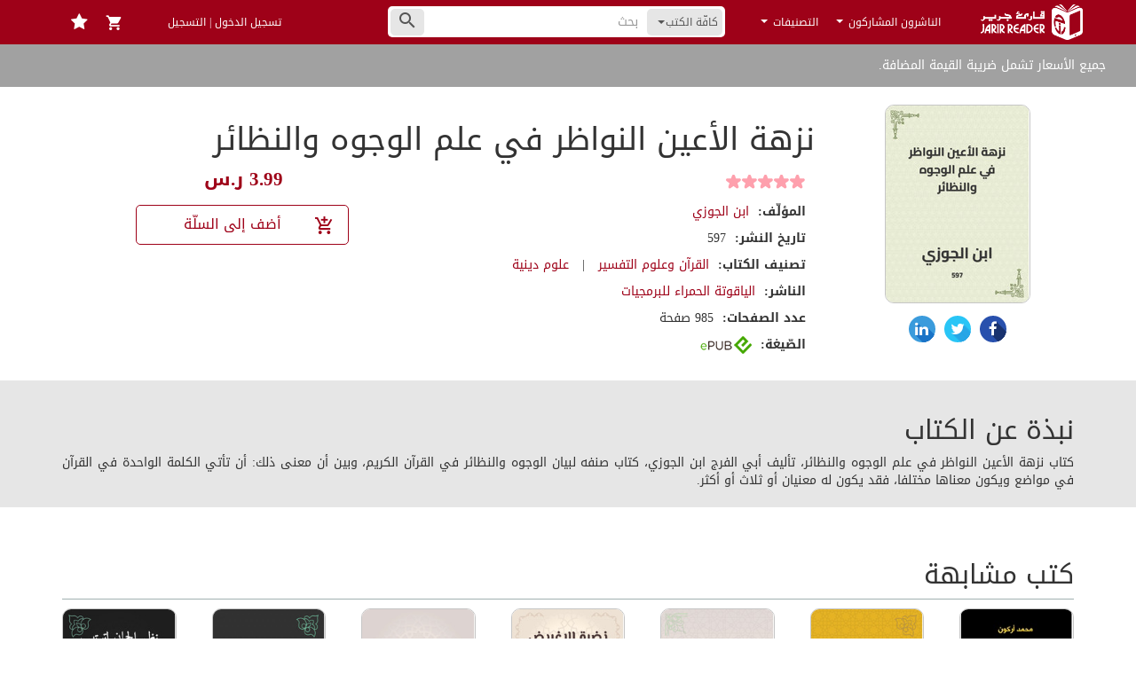

--- FILE ---
content_type: text/plain
request_url: https://www.google-analytics.com/j/collect?v=1&_v=j102&a=885038238&t=pageview&_s=1&dl=https%3A%2F%2Fjarirreader.com%2Fbook%2F41091%2F%25D9%2586%25D8%25B2%25D9%2587%25D8%25A9-%25D8%25A7%25D9%2584%25D8%25A3%25D8%25B9%25D9%258A%25D9%2586-%25D8%25A7%25D9%2584%25D9%2586%25D9%2588%25D8%25A7%25D8%25B8%25D8%25B1-%25D9%2581%25D9%258A-%25D8%25B9%25D9%2584%25D9%2585-%25D8%25A7%25D9%2584%25D9%2588%25D8%25AC%25D9%2588%25D9%2587-%25D9%2588%25D8%25A7%25D9%2584%25D9%2586%25D8%25B8%25D8%25A7%25D8%25A6%25D8%25B1&ul=en-us%40posix&dt=%D9%86%D8%B2%D9%87%D8%A9%20%D8%A7%D9%84%D8%A3%D8%B9%D9%8A%D9%86%20%D8%A7%D9%84%D9%86%D9%88%D8%A7%D8%B8%D8%B1%20%D9%81%D9%8A%20%D8%B9%D9%84%D9%85%20%D8%A7%D9%84%D9%88%D8%AC%D9%88%D9%87%20%D9%88%D8%A7%D9%84%D9%86%D8%B8%D8%A7%D8%A6%D8%B1%20%7C%20%D9%82%D8%A7%D8%B1%D8%A6%20%D8%AC%D8%B1%D9%8A%D8%B1&sr=1280x720&vp=1280x720&_u=IEBAAEABAAAAACAAI~&jid=697763579&gjid=1827362275&cid=391960569.1763073917&tid=UA-71499690-1&_gid=1828223908.1763073917&_r=1&_slc=1&z=338329461
body_size: -450
content:
2,cG-HNYRN9RFL9

--- FILE ---
content_type: application/javascript
request_url: https://jarirreader.com/js/script.js
body_size: 35518
content:
if(function(t,e,i,s){"use strict";function n(e,i){a=this,this.element=t(e),this.options=t.extend({},r,i),this._defaults=r,this._name=o,this.init()}var o="ripples",a=null,r={};n.prototype.init=function(){var i=this.element;i.on("mousedown touchstart",function(s){if(!a.isTouch()||"mousedown"!==s.type){i.find(".ripple-wrapper").length||i.append('<div class="ripple-wrapper"></div>');var n=i.children(".ripple-wrapper"),o=a.getRelY(n,s),r=a.getRelX(n,s);if(o||r){var l=a.getRipplesColor(i),h=t("<div></div>");h.addClass("ripple").css({left:r,top:o,"background-color":l}),n.append(h),function(){return e.getComputedStyle(h[0]).opacity}(),a.rippleOn(i,h),setTimeout(function(){a.rippleEnd(h)},500),i.on("mouseup mouseleave touchend",function(){h.data("mousedown","off"),"off"===h.data("animating")&&a.rippleOut(h)})}}})},n.prototype.getNewSize=function(t,e){return Math.max(t.outerWidth(),t.outerHeight())/e.outerWidth()*2.5},n.prototype.getRelX=function(t,e){var i=t.offset();return a.isTouch()?(e=e.originalEvent,1!==e.touches.length&&e.touches[0].pageX-i.left):e.pageX-i.left},n.prototype.getRelY=function(t,e){var i=t.offset();return a.isTouch()?(e=e.originalEvent,1!==e.touches.length&&e.touches[0].pageY-i.top):e.pageY-i.top},n.prototype.getRipplesColor=function(t){var i=t.data("ripple-color")?t.data("ripple-color"):e.getComputedStyle(t[0]).color;return i},n.prototype.hasTransitionSupport=function(){var t=i.body||i.documentElement,e=t.style,n=e.transition!==s||e.WebkitTransition!==s||e.MozTransition!==s||e.MsTransition!==s||e.OTransition!==s;return n},n.prototype.isTouch=function(){return/Android|webOS|iPhone|iPad|iPod|BlackBerry|IEMobile|Opera Mini/i.test(navigator.userAgent)},n.prototype.rippleEnd=function(t){t.data("animating","off"),"off"===t.data("mousedown")&&a.rippleOut(t)},n.prototype.rippleOut=function(t){t.off(),a.hasTransitionSupport()?t.addClass("ripple-out"):t.animate({opacity:0},100,function(){t.trigger("transitionend")}),t.on("transitionend webkitTransitionEnd oTransitionEnd MSTransitionEnd",function(){t.remove()})},n.prototype.rippleOn=function(t,e){var i=a.getNewSize(t,e);a.hasTransitionSupport()?e.css({"-ms-transform":"scale("+i+")","-moz-transform":"scale("+i+")","-webkit-transform":"scale("+i+")",transform:"scale("+i+")"}).addClass("ripple-on").data("animating","on").data("mousedown","on"):e.animate({width:2*Math.max(t.outerWidth(),t.outerHeight()),height:2*Math.max(t.outerWidth(),t.outerHeight()),"margin-left":Math.max(t.outerWidth(),t.outerHeight())*-1,"margin-top":Math.max(t.outerWidth(),t.outerHeight())*-1,opacity:.2},500,function(){e.trigger("transitionend")})},t.fn.ripples=function(e){return this.each(function(){t.data(this,"plugin_"+o)||t.data(this,"plugin_"+o,new n(this,e))})}}(jQuery,window,document),function(t){function e(t){return"undefined"==typeof t.which||"number"==typeof t.which&&t.which>0&&(!t.ctrlKey&&!t.metaKey&&!t.altKey&&8!=t.which&&9!=t.which)}t.expr[":"].notmdproc=function(e){return!t(e).data("mdproc")},t.material={options:{input:!0,ripples:!0,checkbox:!0,togglebutton:!0,radio:!0,arrive:!0,autofill:!1,withRipples:[".btn:not(.btn-link)",".card-image",".navbar a:not(.withoutripple)",".dropdown-menu a",".nav-tabs a:not(.withoutripple)",".withripple"].join(","),inputElements:"input.form-control, textarea.form-control, select.form-control",checkboxElements:".checkbox > label > input[type=checkbox]",togglebuttonElements:".togglebutton > label > input[type=checkbox]",radioElements:".radio > label > input[type=radio]"},checkbox:function(e){t(e?e:this.options.checkboxElements).filter(":notmdproc").data("mdproc",!0).after("<span class=checkbox-material><span class=check></span></span>")},togglebutton:function(e){t(e?e:this.options.togglebuttonElements).filter(":notmdproc").data("mdproc",!0).after("<span class=toggle></span>")},radio:function(e){t(e?e:this.options.radioElements).filter(":notmdproc").data("mdproc",!0).after("<span class=circle></span><span class=check></span>")},input:function(i){t(i?i:this.options.inputElements).filter(":notmdproc").data("mdproc",!0).each(function(){var e=t(this);if(t(this).attr("data-hint")||e.hasClass("floating-label")){if(e.wrap("<div class=form-control-wrapper></div>"),e.after("<span class=material-input></span>"),e.hasClass("floating-label")){var i=e.attr("placeholder");e.attr("placeholder",null).removeClass("floating-label"),e.after("<div class=floating-label>"+i+"</div>")}if(e.attr("data-hint")&&e.after("<div class=hint>"+e.attr("data-hint")+"</div>"),null!==e.val()&&"undefined"!=e.val()&&""!==e.val()||e.addClass("empty"),e.parent().next().is("[type=file]")){e.parent().addClass("fileinput");var s=e.parent().next().detach();e.after(s)}}}),t(document).on("change",".checkbox input[type=checkbox]",function(){t(this).blur()}).on("keydown paste",".form-control",function(i){e(i)&&t(this).removeClass("empty")}).on("keyup change",".form-control",function(){var e=t(this);""===e.val()&&"undefined"!=typeof e[0].checkValidity&&e[0].checkValidity()?e.addClass("empty"):e.removeClass("empty")}).on("focus",".form-control-wrapper.fileinput",function(){t(this).find("input").addClass("focus")}).on("blur",".form-control-wrapper.fileinput",function(){t(this).find("input").removeClass("focus")}).on("change",".form-control-wrapper.fileinput [type=file]",function(){var e="";t.each(t(this)[0].files,function(t,i){e+=i.name+", "}),e=e.substring(0,e.length-2),e?t(this).prev().removeClass("empty"):t(this).prev().addClass("empty"),t(this).prev().val(e)})},ripples:function(e){t(e?e:this.options.withRipples).ripples()},autofill:function(){var e=setInterval(function(){t("input[type!=checkbox]").each(function(){t(this).val()&&t(this).val()!==t(this).attr("value")&&t(this).trigger("change")})},100);setTimeout(function(){clearInterval(e)},1e4);var i;t(document).on("focus","input",function(){var e=t(this).parents("form").find("input").not("[type=file]");i=setInterval(function(){e.each(function(){t(this).val()!==t(this).attr("value")&&t(this).trigger("change")})},100)}).on("blur","input",function(){clearInterval(i)})},init:function(){t.fn.ripples&&this.options.ripples&&this.ripples(),this.options.input&&this.input(),this.options.checkbox&&this.checkbox(),this.options.togglebutton&&this.togglebutton(),this.options.radio&&this.radio(),this.options.autofill&&this.autofill(),document.arrive&&this.options.arrive&&(t.fn.ripples&&this.options.ripples&&t(document).arrive(this.options.withRipples,function(){t.material.ripples(t(this))}),this.options.input&&t(document).arrive(this.options.inputElements,function(){t.material.input(t(this))}),this.options.checkbox&&t(document).arrive(this.options.checkboxElements,function(){t.material.checkbox(t(this))}),this.options.radio&&t(document).arrive(this.options.radioElements,function(){t.material.radio(t(this))}),this.options.togglebutton&&t(document).arrive(this.options.togglebuttonElements,function(){t.material.togglebutton(t(this))}))}}}(jQuery),function(t,e,i,s){function n(e,i){this.settings=null,this.options=t.extend({},n.Defaults,i),this.$element=t(e),this._handlers={},this._plugins={},this._supress={},this._current=null,this._speed=null,this._coordinates=[],this._breakpoint=null,this._width=null,this._items=[],this._clones=[],this._mergers=[],this._widths=[],this._invalidated={},this._pipe=[],this._drag={time:null,target:null,pointer:null,stage:{start:null,current:null},direction:null},this._states={current:{},tags:{initializing:["busy"],animating:["busy"],dragging:["interacting"]}},t.each(["onResize","onThrottledResize"],t.proxy(function(e,i){this._handlers[i]=t.proxy(this[i],this)},this)),t.each(n.Plugins,t.proxy(function(t,e){this._plugins[t.charAt(0).toLowerCase()+t.slice(1)]=new e(this)},this)),t.each(n.Workers,t.proxy(function(e,i){this._pipe.push({filter:i.filter,run:t.proxy(i.run,this)})},this)),this.setup(),this.initialize()}n.Defaults={items:3,loop:!1,center:!1,rewind:!1,checkVisibility:!0,mouseDrag:!0,touchDrag:!0,pullDrag:!0,freeDrag:!1,margin:0,stagePadding:0,merge:!1,mergeFit:!0,autoWidth:!1,startPosition:0,rtl:!1,smartSpeed:250,fluidSpeed:!1,dragEndSpeed:!1,responsive:{},responsiveRefreshRate:200,responsiveBaseElement:e,fallbackEasing:"swing",slideTransition:"",info:!1,nestedItemSelector:!1,itemElement:"div",stageElement:"div",refreshClass:"owl-refresh",loadedClass:"owl-loaded",loadingClass:"owl-loading",rtlClass:"owl-rtl",responsiveClass:"owl-responsive",dragClass:"owl-drag",itemClass:"owl-item",stageClass:"owl-stage",stageOuterClass:"owl-stage-outer",grabClass:"owl-grab"},n.Width={Default:"default",Inner:"inner",Outer:"outer"},n.Type={Event:"event",State:"state"},n.Plugins={},n.Workers=[{filter:["width","settings"],run:function(){this._width=this.$element.width()}},{filter:["width","items","settings"],run:function(t){t.current=this._items&&this._items[this.relative(this._current)]}},{filter:["items","settings"],run:function(){this.$stage.children(".cloned").remove()}},{filter:["width","items","settings"],run:function(t){var e=this.settings.margin||"",i=!this.settings.autoWidth,s=this.settings.rtl,n={width:"auto","margin-left":s?e:"","margin-right":s?"":e};!i&&this.$stage.children().css(n),t.css=n}},{filter:["width","items","settings"],run:function(t){var e=(this.width()/this.settings.items).toFixed(3)-this.settings.margin,i=null,s=this._items.length,n=!this.settings.autoWidth,o=[];for(t.items={merge:!1,width:e};s--;)i=this._mergers[s],i=this.settings.mergeFit&&Math.min(i,this.settings.items)||i,t.items.merge=i>1||t.items.merge,o[s]=n?e*i:this._items[s].width();this._widths=o}},{filter:["items","settings"],run:function(){var e=[],i=this._items,s=this.settings,n=Math.max(2*s.items,4),o=2*Math.ceil(i.length/2),a=s.loop&&i.length?s.rewind?n:Math.max(n,o):0,r="",l="";for(a/=2;a>0;)e.push(this.normalize(e.length/2,!0)),r+=i[e[e.length-1]][0].outerHTML,e.push(this.normalize(i.length-1-(e.length-1)/2,!0)),l=i[e[e.length-1]][0].outerHTML+l,a-=1;this._clones=e,t(r).addClass("cloned").appendTo(this.$stage),t(l).addClass("cloned").prependTo(this.$stage)}},{filter:["width","items","settings"],run:function(){for(var t=this.settings.rtl?1:-1,e=this._clones.length+this._items.length,i=-1,s=0,n=0,o=[];++i<e;)s=o[i-1]||0,n=this._widths[this.relative(i)]+this.settings.margin,o.push(s+n*t);this._coordinates=o}},{filter:["width","items","settings"],run:function(){var t=this.settings.stagePadding,e=this._coordinates,i={width:Math.ceil(Math.abs(e[e.length-1]))+2*t,"padding-left":t||"","padding-right":t||""};this.$stage.css(i)}},{filter:["width","items","settings"],run:function(t){var e=this._coordinates.length,i=!this.settings.autoWidth,s=this.$stage.children();if(i&&t.items.merge)for(;e--;)t.css.width=this._widths[this.relative(e)],s.eq(e).css(t.css);else i&&(t.css.width=t.items.width,s.css(t.css))}},{filter:["items"],run:function(){this._coordinates.length<1&&this.$stage.removeAttr("style")}},{filter:["width","items","settings"],run:function(t){t.current=t.current?this.$stage.children().index(t.current):0,t.current=Math.max(this.minimum(),Math.min(this.maximum(),t.current)),this.reset(t.current)}},{filter:["position"],run:function(){this.animate(this.coordinates(this._current))}},{filter:["width","position","items","settings"],run:function(){var t,e,i,s,n=this.settings.rtl?1:-1,o=2*this.settings.stagePadding,a=this.coordinates(this.current())+o,r=a+this.width()*n,l=[];for(i=0,s=this._coordinates.length;i<s;i++)t=this._coordinates[i-1]||0,e=Math.abs(this._coordinates[i])+o*n,(this.op(t,"<=",a)&&this.op(t,">",r)||this.op(e,"<",a)&&this.op(e,">",r))&&l.push(i);this.$stage.children(".active").removeClass("active"),this.$stage.children(":eq("+l.join("), :eq(")+")").addClass("active"),this.$stage.children(".center").removeClass("center"),this.settings.center&&this.$stage.children().eq(this.current()).addClass("center")}}],n.prototype.initializeStage=function(){this.$stage=this.$element.find("."+this.settings.stageClass),this.$stage.length||(this.$element.addClass(this.options.loadingClass),this.$stage=t("<"+this.settings.stageElement+">",{"class":this.settings.stageClass}).wrap(t("<div/>",{"class":this.settings.stageOuterClass})),this.$element.append(this.$stage.parent()))},n.prototype.initializeItems=function(){var e=this.$element.find(".owl-item");return e.length?(this._items=e.get().map(function(e){return t(e)}),this._mergers=this._items.map(function(){return 1}),void this.refresh()):(this.replace(this.$element.children().not(this.$stage.parent())),this.isVisible()?this.refresh():this.invalidate("width"),void this.$element.removeClass(this.options.loadingClass).addClass(this.options.loadedClass))},n.prototype.initialize=function(){if(this.enter("initializing"),this.trigger("initialize"),this.$element.toggleClass(this.settings.rtlClass,this.settings.rtl),this.settings.autoWidth&&!this.is("pre-loading")){var t,e,i;t=this.$element.find("img"),e=this.settings.nestedItemSelector?"."+this.settings.nestedItemSelector:s,i=this.$element.children(e).width(),t.length&&i<=0&&this.preloadAutoWidthImages(t)}this.initializeStage(),this.initializeItems(),this.registerEventHandlers(),this.leave("initializing"),this.trigger("initialized")},n.prototype.isVisible=function(){return!this.settings.checkVisibility||this.$element.is(":visible")},n.prototype.setup=function(){var e=this.viewport(),i=this.options.responsive,s=-1,n=null;i?(t.each(i,function(t){t<=e&&t>s&&(s=Number(t))}),n=t.extend({},this.options,i[s]),"function"==typeof n.stagePadding&&(n.stagePadding=n.stagePadding()),delete n.responsive,n.responsiveClass&&this.$element.attr("class",this.$element.attr("class").replace(new RegExp("("+this.options.responsiveClass+"-)\\S+\\s","g"),"$1"+s))):n=t.extend({},this.options),this.trigger("change",{property:{name:"settings",value:n}}),this._breakpoint=s,this.settings=n,this.invalidate("settings"),this.trigger("changed",{property:{name:"settings",value:this.settings}})},n.prototype.optionsLogic=function(){this.settings.autoWidth&&(this.settings.stagePadding=!1,this.settings.merge=!1)},n.prototype.prepare=function(e){var i=this.trigger("prepare",{content:e});return i.data||(i.data=t("<"+this.settings.itemElement+"/>").addClass(this.options.itemClass).append(e)),this.trigger("prepared",{content:i.data}),i.data},n.prototype.update=function(){for(var e=0,i=this._pipe.length,s=t.proxy(function(t){return this[t]},this._invalidated),n={};e<i;)(this._invalidated.all||t.grep(this._pipe[e].filter,s).length>0)&&this._pipe[e].run(n),e++;this._invalidated={},!this.is("valid")&&this.enter("valid")},n.prototype.width=function(t){switch(t=t||n.Width.Default){case n.Width.Inner:case n.Width.Outer:return this._width;default:return this._width-2*this.settings.stagePadding+this.settings.margin}},n.prototype.refresh=function(){this.enter("refreshing"),this.trigger("refresh"),this.setup(),this.optionsLogic(),this.$element.addClass(this.options.refreshClass),this.update(),this.$element.removeClass(this.options.refreshClass),this.leave("refreshing"),this.trigger("refreshed")},n.prototype.onThrottledResize=function(){e.clearTimeout(this.resizeTimer),this.resizeTimer=e.setTimeout(this._handlers.onResize,this.settings.responsiveRefreshRate)},n.prototype.onResize=function(){return!!this._items.length&&(this._width!==this.$element.width()&&(!!this.isVisible()&&(this.enter("resizing"),this.trigger("resize").isDefaultPrevented()?(this.leave("resizing"),!1):(this.invalidate("width"),this.refresh(),this.leave("resizing"),void this.trigger("resized")))))},n.prototype.registerEventHandlers=function(){t.support.transition&&this.$stage.on(t.support.transition.end+".owl.core",t.proxy(this.onTransitionEnd,this)),this.settings.responsive!==!1&&this.on(e,"resize",this._handlers.onThrottledResize),this.settings.mouseDrag&&(this.$element.addClass(this.options.dragClass),this.$stage.on("mousedown.owl.core",t.proxy(this.onDragStart,this)),this.$stage.on("dragstart.owl.core selectstart.owl.core",function(){return!1})),this.settings.touchDrag&&(this.$stage.on("touchstart.owl.core",t.proxy(this.onDragStart,this)),this.$stage.on("touchcancel.owl.core",t.proxy(this.onDragEnd,this)))},n.prototype.onDragStart=function(e){var s=null;3!==e.which&&(t.support.transform?(s=this.$stage.css("transform").replace(/.*\(|\)| /g,"").split(","),s={x:s[16===s.length?12:4],y:s[16===s.length?13:5]}):(s=this.$stage.position(),s={x:this.settings.rtl?s.left+this.$stage.width()-this.width()+this.settings.margin:s.left,y:s.top}),this.is("animating")&&(t.support.transform?this.animate(s.x):this.$stage.stop(),this.invalidate("position")),this.$element.toggleClass(this.options.grabClass,"mousedown"===e.type),this.speed(0),this._drag.time=(new Date).getTime(),this._drag.target=t(e.target),this._drag.stage.start=s,this._drag.stage.current=s,this._drag.pointer=this.pointer(e),t(i).on("mouseup.owl.core touchend.owl.core",t.proxy(this.onDragEnd,this)),t(i).one("mousemove.owl.core touchmove.owl.core",t.proxy(function(e){var s=this.difference(this._drag.pointer,this.pointer(e));t(i).on("mousemove.owl.core touchmove.owl.core",t.proxy(this.onDragMove,this)),Math.abs(s.x)<Math.abs(s.y)&&this.is("valid")||(e.preventDefault(),this.enter("dragging"),this.trigger("drag"))},this)))},n.prototype.onDragMove=function(t){var e=null,i=null,s=null,n=this.difference(this._drag.pointer,this.pointer(t)),o=this.difference(this._drag.stage.start,n);this.is("dragging")&&(t.preventDefault(),this.settings.loop?(e=this.coordinates(this.minimum()),i=this.coordinates(this.maximum()+1)-e,o.x=((o.x-e)%i+i)%i+e):(e=this.settings.rtl?this.coordinates(this.maximum()):this.coordinates(this.minimum()),i=this.settings.rtl?this.coordinates(this.minimum()):this.coordinates(this.maximum()),s=this.settings.pullDrag?-1*n.x/5:0,o.x=Math.max(Math.min(o.x,e+s),i+s)),this._drag.stage.current=o,this.animate(o.x))},n.prototype.onDragEnd=function(e){var s=this.difference(this._drag.pointer,this.pointer(e)),n=this._drag.stage.current,o=s.x>0^this.settings.rtl?"left":"right";t(i).off(".owl.core"),this.$element.removeClass(this.options.grabClass),(0!==s.x&&this.is("dragging")||!this.is("valid"))&&(this.speed(this.settings.dragEndSpeed||this.settings.smartSpeed),this.current(this.closest(n.x,0!==s.x?o:this._drag.direction)),this.invalidate("position"),this.update(),this._drag.direction=o,(Math.abs(s.x)>3||(new Date).getTime()-this._drag.time>300)&&this._drag.target.one("click.owl.core",function(){return!1})),this.is("dragging")&&(this.leave("dragging"),this.trigger("dragged"))},n.prototype.closest=function(e,i){var n=-1,o=30,a=this.width(),r=this.coordinates();return this.settings.freeDrag||t.each(r,t.proxy(function(t,l){return"left"===i&&e>l-o&&e<l+o?n=t:"right"===i&&e>l-a-o&&e<l-a+o?n=t+1:this.op(e,"<",l)&&this.op(e,">",r[t+1]!==s?r[t+1]:l-a)&&(n="left"===i?t+1:t),n===-1},this)),this.settings.loop||(this.op(e,">",r[this.minimum()])?n=e=this.minimum():this.op(e,"<",r[this.maximum()])&&(n=e=this.maximum())),n},n.prototype.animate=function(e){var i=this.speed()>0;this.is("animating")&&this.onTransitionEnd(),i&&(this.enter("animating"),this.trigger("translate")),t.support.transform3d&&t.support.transition?this.$stage.css({transform:"translate3d("+e+"px,0px,0px)",transition:this.speed()/1e3+"s"+(this.settings.slideTransition?" "+this.settings.slideTransition:"")}):i?this.$stage.animate({left:e+"px"},this.speed(),this.settings.fallbackEasing,t.proxy(this.onTransitionEnd,this)):this.$stage.css({left:e+"px"})},n.prototype.is=function(t){return this._states.current[t]&&this._states.current[t]>0},n.prototype.current=function(t){if(t===s)return this._current;if(0===this._items.length)return s;if(t=this.normalize(t),this._current!==t){var e=this.trigger("change",{property:{name:"position",value:t}});e.data!==s&&(t=this.normalize(e.data)),this._current=t,this.invalidate("position"),this.trigger("changed",{property:{name:"position",value:this._current}})}return this._current},n.prototype.invalidate=function(e){return"string"===t.type(e)&&(this._invalidated[e]=!0,this.is("valid")&&this.leave("valid")),t.map(this._invalidated,function(t,e){return e})},n.prototype.reset=function(t){t=this.normalize(t),t!==s&&(this._speed=0,this._current=t,this.suppress(["translate","translated"]),this.animate(this.coordinates(t)),this.release(["translate","translated"]))},n.prototype.normalize=function(t,e){var i=this._items.length,n=e?0:this._clones.length;return!this.isNumeric(t)||i<1?t=s:(t<0||t>=i+n)&&(t=((t-n/2)%i+i)%i+n/2),t},n.prototype.relative=function(t){return t-=this._clones.length/2,this.normalize(t,!0)},n.prototype.maximum=function(t){var e,i,s,n=this.settings,o=this._coordinates.length;if(n.loop)o=this._clones.length/2+this._items.length-1;else if(n.autoWidth||n.merge){if(e=this._items.length)for(i=this._items[--e].width(),s=this.$element.width();e--&&(i+=this._items[e].width()+this.settings.margin,!(i>s)););o=e+1}else o=n.center?this._items.length-1:this._items.length-n.items;return t&&(o-=this._clones.length/2),Math.max(o,0)},n.prototype.minimum=function(t){return t?0:this._clones.length/2},n.prototype.items=function(t){return t===s?this._items.slice():(t=this.normalize(t,!0),this._items[t])},n.prototype.mergers=function(t){return t===s?this._mergers.slice():(t=this.normalize(t,!0),this._mergers[t])},n.prototype.clones=function(e){var i=this._clones.length/2,n=i+this._items.length,o=function(t){return t%2===0?n+t/2:i-(t+1)/2};return e===s?t.map(this._clones,function(t,e){return o(e)}):t.map(this._clones,function(t,i){return t===e?o(i):null})},n.prototype.speed=function(t){return t!==s&&(this._speed=t),this._speed},n.prototype.coordinates=function(e){var i,n=1,o=e-1;return e===s?t.map(this._coordinates,t.proxy(function(t,e){return this.coordinates(e)},this)):(this.settings.center?(this.settings.rtl&&(n=-1,o=e+1),i=this._coordinates[e],i+=(this.width()-i+(this._coordinates[o]||0))/2*n):i=this._coordinates[o]||0,i=Math.ceil(i))},n.prototype.duration=function(t,e,i){return 0===i?0:Math.min(Math.max(Math.abs(e-t),1),6)*Math.abs(i||this.settings.smartSpeed)},n.prototype.to=function(t,e){var i=this.current(),s=null,n=t-this.relative(i),o=(n>0)-(n<0),a=this._items.length,r=this.minimum(),l=this.maximum();this.settings.loop?(!this.settings.rewind&&Math.abs(n)>a/2&&(n+=o*-1*a),t=i+n,s=((t-r)%a+a)%a+r,s!==t&&s-n<=l&&s-n>0&&(i=s-n,t=s,this.reset(i))):this.settings.rewind?(l+=1,t=(t%l+l)%l):t=Math.max(r,Math.min(l,t)),this.speed(this.duration(i,t,e)),this.current(t),this.isVisible()&&this.update()},n.prototype.next=function(t){t=t||!1,this.to(this.relative(this.current())+1,t)},n.prototype.prev=function(t){t=t||!1,this.to(this.relative(this.current())-1,t)},n.prototype.onTransitionEnd=function(t){return(t===s||(t.stopPropagation(),(t.target||t.srcElement||t.originalTarget)===this.$stage.get(0)))&&(this.leave("animating"),void this.trigger("translated"))},n.prototype.viewport=function(){var s;return this.options.responsiveBaseElement!==e?s=t(this.options.responsiveBaseElement).width():e.innerWidth?s=e.innerWidth:i.documentElement&&i.documentElement.clientWidth?s=i.documentElement.clientWidth:console.warn("Can not detect viewport width."),s},n.prototype.replace=function(e){this.$stage.empty(),this._items=[],e&&(e=e instanceof jQuery?e:t(e)),this.settings.nestedItemSelector&&(e=e.find("."+this.settings.nestedItemSelector)),e.filter(function(){return 1===this.nodeType}).each(t.proxy(function(t,e){e=this.prepare(e),this.$stage.append(e),this._items.push(e),this._mergers.push(1*e.find("[data-merge]").addBack("[data-merge]").attr("data-merge")||1)},this)),this.reset(this.isNumeric(this.settings.startPosition)?this.settings.startPosition:0),this.invalidate("items")},n.prototype.add=function(e,i){var n=this.relative(this._current);i=i===s?this._items.length:this.normalize(i,!0),e=e instanceof jQuery?e:t(e),this.trigger("add",{content:e,position:i}),e=this.prepare(e),0===this._items.length||i===this._items.length?(0===this._items.length&&this.$stage.append(e),0!==this._items.length&&this._items[i-1].after(e),this._items.push(e),this._mergers.push(1*e.find("[data-merge]").addBack("[data-merge]").attr("data-merge")||1)):(this._items[i].before(e),this._items.splice(i,0,e),this._mergers.splice(i,0,1*e.find("[data-merge]").addBack("[data-merge]").attr("data-merge")||1)),this._items[n]&&this.reset(this._items[n].index()),this.invalidate("items"),this.trigger("added",{content:e,position:i})},n.prototype.remove=function(t){t=this.normalize(t,!0),t!==s&&(this.trigger("remove",{content:this._items[t],position:t}),this._items[t].remove(),this._items.splice(t,1),this._mergers.splice(t,1),this.invalidate("items"),this.trigger("removed",{content:null,position:t}))},n.prototype.preloadAutoWidthImages=function(e){e.each(t.proxy(function(e,i){this.enter("pre-loading"),i=t(i),t(new Image).one("load",t.proxy(function(t){i.attr("src",t.target.src),i.css("opacity",1),this.leave("pre-loading"),!this.is("pre-loading")&&!this.is("initializing")&&this.refresh()},this)).attr("src",i.attr("src")||i.attr("data-src")||i.attr("data-src-retina"))},this))},n.prototype.destroy=function(){this.$element.off(".owl.core"),this.$stage.off(".owl.core"),t(i).off(".owl.core"),this.settings.responsive!==!1&&(e.clearTimeout(this.resizeTimer),this.off(e,"resize",this._handlers.onThrottledResize));for(var s in this._plugins)this._plugins[s].destroy();this.$stage.children(".cloned").remove(),this.$stage.unwrap(),this.$stage.children().contents().unwrap(),this.$stage.children().unwrap(),this.$stage.remove(),this.$element.removeClass(this.options.refreshClass).removeClass(this.options.loadingClass).removeClass(this.options.loadedClass).removeClass(this.options.rtlClass).removeClass(this.options.dragClass).removeClass(this.options.grabClass).attr("class",this.$element.attr("class").replace(new RegExp(this.options.responsiveClass+"-\\S+\\s","g"),"")).removeData("owl.carousel")},n.prototype.op=function(t,e,i){var s=this.settings.rtl;switch(e){case"<":return s?t>i:t<i;case">":return s?t<i:t>i;case">=":return s?t<=i:t>=i;case"<=":return s?t>=i:t<=i}},n.prototype.on=function(t,e,i,s){t.addEventListener?t.addEventListener(e,i,s):t.attachEvent&&t.attachEvent("on"+e,i)},n.prototype.off=function(t,e,i,s){t.removeEventListener?t.removeEventListener(e,i,s):t.detachEvent&&t.detachEvent("on"+e,i)},n.prototype.trigger=function(e,i,s,o,a){var r={item:{count:this._items.length,index:this.current()}},l=t.camelCase(t.grep(["on",e,s],function(t){return t}).join("-").toLowerCase()),h=t.Event([e,"owl",s||"carousel"].join(".").toLowerCase(),t.extend({relatedTarget:this},r,i));return this._supress[e]||(t.each(this._plugins,function(t,e){e.onTrigger&&e.onTrigger(h)}),this.register({type:n.Type.Event,name:e}),this.$element.trigger(h),this.settings&&"function"==typeof this.settings[l]&&this.settings[l].call(this,h)),h},n.prototype.enter=function(e){t.each([e].concat(this._states.tags[e]||[]),t.proxy(function(t,e){this._states.current[e]===s&&(this._states.current[e]=0),this._states.current[e]++},this))},n.prototype.leave=function(e){t.each([e].concat(this._states.tags[e]||[]),t.proxy(function(t,e){this._states.current[e]--},this))},n.prototype.register=function(e){if(e.type===n.Type.Event){if(t.event.special[e.name]||(t.event.special[e.name]={}),!t.event.special[e.name].owl){var i=t.event.special[e.name]._default;t.event.special[e.name]._default=function(t){return!i||!i.apply||t.namespace&&t.namespace.indexOf("owl")!==-1?t.namespace&&t.namespace.indexOf("owl")>-1:i.apply(this,arguments)},t.event.special[e.name].owl=!0}}else e.type===n.Type.State&&(this._states.tags[e.name]?this._states.tags[e.name]=this._states.tags[e.name].concat(e.tags):this._states.tags[e.name]=e.tags,this._states.tags[e.name]=t.grep(this._states.tags[e.name],t.proxy(function(i,s){return t.inArray(i,this._states.tags[e.name])===s},this)))},n.prototype.suppress=function(e){t.each(e,t.proxy(function(t,e){this._supress[e]=!0},this))},n.prototype.release=function(e){t.each(e,t.proxy(function(t,e){delete this._supress[e]},this))},n.prototype.pointer=function(t){var i={x:null,y:null};return t=t.originalEvent||t||e.event,t=t.touches&&t.touches.length?t.touches[0]:t.changedTouches&&t.changedTouches.length?t.changedTouches[0]:t,t.pageX?(i.x=t.pageX,i.y=t.pageY):(i.x=t.clientX,i.y=t.clientY),i},n.prototype.isNumeric=function(t){return!isNaN(parseFloat(t))},n.prototype.difference=function(t,e){return{x:t.x-e.x,y:t.y-e.y}},t.fn.owlCarousel=function(e){var i=Array.prototype.slice.call(arguments,1);return this.each(function(){var s=t(this),o=s.data("owl.carousel");o||(o=new n(this,"object"==typeof e&&e),s.data("owl.carousel",o),t.each(["next","prev","to","destroy","refresh","replace","add","remove"],function(e,i){o.register({type:n.Type.Event,name:i}),o.$element.on(i+".owl.carousel.core",t.proxy(function(t){t.namespace&&t.relatedTarget!==this&&(this.suppress([i]),o[i].apply(this,[].slice.call(arguments,1)),this.release([i]))},o))})),"string"==typeof e&&"_"!==e.charAt(0)&&o[e].apply(o,i)})},t.fn.owlCarousel.Constructor=n}(window.Zepto||window.jQuery,window,document),function(t,e,i,s){var n=function(e){this._core=e,this._interval=null,this._visible=null,this._handlers={"initialized.owl.carousel":t.proxy(function(t){t.namespace&&this._core.settings.autoRefresh&&this.watch()},this)},this._core.options=t.extend({},n.Defaults,this._core.options),this._core.$element.on(this._handlers)};n.Defaults={autoRefresh:!0,autoRefreshInterval:500},n.prototype.watch=function(){this._interval||(this._visible=this._core.isVisible(),this._interval=e.setInterval(t.proxy(this.refresh,this),this._core.settings.autoRefreshInterval))},n.prototype.refresh=function(){this._core.isVisible()!==this._visible&&(this._visible=!this._visible,this._core.$element.toggleClass("owl-hidden",!this._visible),this._visible&&this._core.invalidate("width")&&this._core.refresh())},n.prototype.destroy=function(){var t,i;e.clearInterval(this._interval);for(t in this._handlers)this._core.$element.off(t,this._handlers[t]);for(i in Object.getOwnPropertyNames(this))"function"!=typeof this[i]&&(this[i]=null)},t.fn.owlCarousel.Constructor.Plugins.AutoRefresh=n}(window.Zepto||window.jQuery,window,document),function(t,e,i,s){var n=function(e){this._core=e,this._loaded=[],this._handlers={"initialized.owl.carousel change.owl.carousel resized.owl.carousel":t.proxy(function(e){if(e.namespace&&this._core.settings&&this._core.settings.lazyLoad&&(e.property&&"position"==e.property.name||"initialized"==e.type)){var i=this._core.settings,n=i.center&&Math.ceil(i.items/2)||i.items,o=i.center&&n*-1||0,a=(e.property&&e.property.value!==s?e.property.value:this._core.current())+o,r=this._core.clones().length,l=t.proxy(function(t,e){this.load(e)},this);for(i.lazyLoadEager>0&&(n+=i.lazyLoadEager,i.loop&&(a-=i.lazyLoadEager,n++));o++<n;)this.load(r/2+this._core.relative(a)),r&&t.each(this._core.clones(this._core.relative(a)),l),a++}},this)},this._core.options=t.extend({},n.Defaults,this._core.options),this._core.$element.on(this._handlers)};n.Defaults={lazyLoad:!1,lazyLoadEager:0},n.prototype.load=function(i){var s=this._core.$stage.children().eq(i),n=s&&s.find(".owl-lazy");!n||t.inArray(s.get(0),this._loaded)>-1||(n.each(t.proxy(function(i,s){var n,o=t(s),a=e.devicePixelRatio>1&&o.attr("data-src-retina")||o.attr("data-src")||o.attr("data-srcset");this._core.trigger("load",{element:o,url:a},"lazy"),o.is("img")?o.one("load.owl.lazy",t.proxy(function(){o.css("opacity",1),this._core.trigger("loaded",{element:o,url:a},"lazy")},this)).attr("src",a):o.is("source")?o.one("load.owl.lazy",t.proxy(function(){this._core.trigger("loaded",{element:o,url:a},"lazy")},this)).attr("srcset",a):(n=new Image,n.onload=t.proxy(function(){o.css({"background-image":'url("'+a+'")',opacity:"1"}),this._core.trigger("loaded",{element:o,url:a},"lazy")},this),n.src=a)},this)),this._loaded.push(s.get(0)))},n.prototype.destroy=function(){var t,e;for(t in this.handlers)this._core.$element.off(t,this.handlers[t]);for(e in Object.getOwnPropertyNames(this))"function"!=typeof this[e]&&(this[e]=null)},t.fn.owlCarousel.Constructor.Plugins.Lazy=n}(window.Zepto||window.jQuery,window,document),
function(t,e,i,s){var n=function(i){this._core=i,this._previousHeight=null,this._handlers={"initialized.owl.carousel refreshed.owl.carousel":t.proxy(function(t){t.namespace&&this._core.settings.autoHeight&&this.update()},this),"changed.owl.carousel":t.proxy(function(t){t.namespace&&this._core.settings.autoHeight&&"position"===t.property.name&&this.update()},this),"loaded.owl.lazy":t.proxy(function(t){t.namespace&&this._core.settings.autoHeight&&t.element.closest("."+this._core.settings.itemClass).index()===this._core.current()&&this.update()},this)},this._core.options=t.extend({},n.Defaults,this._core.options),this._core.$element.on(this._handlers),this._intervalId=null;var s=this;t(e).on("load",function(){s._core.settings.autoHeight&&s.update()}),t(e).resize(function(){s._core.settings.autoHeight&&(null!=s._intervalId&&clearTimeout(s._intervalId),s._intervalId=setTimeout(function(){s.update()},250))})};n.Defaults={autoHeight:!1,autoHeightClass:"owl-height"},n.prototype.update=function(){var e=this._core._current,i=e+this._core.settings.items,s=this._core.settings.lazyLoad,n=this._core.$stage.children().toArray().slice(e,i),o=[],a=0;t.each(n,function(e,i){o.push(t(i).height())}),a=Math.max.apply(null,o),a<=1&&s&&this._previousHeight&&(a=this._previousHeight),this._previousHeight=a,this._core.$stage.parent().height(a).addClass(this._core.settings.autoHeightClass)},n.prototype.destroy=function(){var t,e;for(t in this._handlers)this._core.$element.off(t,this._handlers[t]);for(e in Object.getOwnPropertyNames(this))"function"!=typeof this[e]&&(this[e]=null)},t.fn.owlCarousel.Constructor.Plugins.AutoHeight=n}(window.Zepto||window.jQuery,window,document),function(t,e,i,s){var n=function(e){this._core=e,this._videos={},this._playing=null,this._handlers={"initialized.owl.carousel":t.proxy(function(t){t.namespace&&this._core.register({type:"state",name:"playing",tags:["interacting"]})},this),"resize.owl.carousel":t.proxy(function(t){t.namespace&&this._core.settings.video&&this.isInFullScreen()&&t.preventDefault()},this),"refreshed.owl.carousel":t.proxy(function(t){t.namespace&&this._core.is("resizing")&&this._core.$stage.find(".cloned .owl-video-frame").remove()},this),"changed.owl.carousel":t.proxy(function(t){t.namespace&&"position"===t.property.name&&this._playing&&this.stop()},this),"prepared.owl.carousel":t.proxy(function(e){if(e.namespace){var i=t(e.content).find(".owl-video");i.length&&(i.css("display","none"),this.fetch(i,t(e.content)))}},this)},this._core.options=t.extend({},n.Defaults,this._core.options),this._core.$element.on(this._handlers),this._core.$element.on("click.owl.video",".owl-video-play-icon",t.proxy(function(t){this.play(t)},this))};n.Defaults={video:!1,videoHeight:!1,videoWidth:!1},n.prototype.fetch=function(t,e){var i=function(){return t.attr("data-vimeo-id")?"vimeo":t.attr("data-vzaar-id")?"vzaar":"youtube"}(),s=t.attr("data-vimeo-id")||t.attr("data-youtube-id")||t.attr("data-vzaar-id"),n=t.attr("data-width")||this._core.settings.videoWidth,o=t.attr("data-height")||this._core.settings.videoHeight,a=t.attr("href");if(!a)throw new Error("Missing video URL.");if(s=a.match(/(http:|https:|)\/\/(player.|www.|app.)?(vimeo\.com|youtu(be\.com|\.be|be\.googleapis\.com|be\-nocookie\.com)|vzaar\.com)\/(video\/|videos\/|embed\/|channels\/.+\/|groups\/.+\/|watch\?v=|v\/)?([A-Za-z0-9._%-]*)(\&\S+)?/),s[3].indexOf("youtu")>-1)i="youtube";else if(s[3].indexOf("vimeo")>-1)i="vimeo";else{if(!(s[3].indexOf("vzaar")>-1))throw new Error("Video URL not supported.");i="vzaar"}s=s[6],this._videos[a]={type:i,id:s,width:n,height:o},e.attr("data-video",a),this.thumbnail(t,this._videos[a])},n.prototype.thumbnail=function(e,i){var s,n,o,a=i.width&&i.height?"width:"+i.width+"px;height:"+i.height+"px;":"",r=e.find("img"),l="src",h="",c=this._core.settings,d=function(i){n='<div class="owl-video-play-icon"></div>',s=c.lazyLoad?t("<div/>",{"class":"owl-video-tn "+h,srcType:i}):t("<div/>",{"class":"owl-video-tn",style:"opacity:1;background-image:url("+i+")"}),e.after(s),e.after(n)};return e.wrap(t("<div/>",{"class":"owl-video-wrapper",style:a})),this._core.settings.lazyLoad&&(l="data-src",h="owl-lazy"),r.length?(d(r.attr(l)),r.remove(),!1):void("youtube"===i.type?(o="//img.youtube.com/vi/"+i.id+"/hqdefault.jpg",d(o)):"vimeo"===i.type?t.ajax({type:"GET",url:"//vimeo.com/api/v2/video/"+i.id+".json",jsonp:"callback",dataType:"jsonp",success:function(t){o=t[0].thumbnail_large,d(o)}}):"vzaar"===i.type&&t.ajax({type:"GET",url:"//vzaar.com/api/videos/"+i.id+".json",jsonp:"callback",dataType:"jsonp",success:function(t){o=t.framegrab_url,d(o)}}))},n.prototype.stop=function(){this._core.trigger("stop",null,"video"),this._playing.find(".owl-video-frame").remove(),this._playing.removeClass("owl-video-playing"),this._playing=null,this._core.leave("playing"),this._core.trigger("stopped",null,"video")},n.prototype.play=function(e){var i,s,n=t(e.target),o=n.closest("."+this._core.settings.itemClass),a=this._videos[o.attr("data-video")],r=a.width||"100%",l=a.height||this._core.$stage.height();this._playing||(this._core.enter("playing"),this._core.trigger("play",null,"video"),o=this._core.items(this._core.relative(o.index())),this._core.reset(o.index()),i=t('<iframe frameborder="0" allowfullscreen mozallowfullscreen webkitAllowFullScreen ></iframe>'),i.attr("height",l),i.attr("width",r),"youtube"===a.type?i.attr("src","//www.youtube.com/embed/"+a.id+"?autoplay=1&rel=0&v="+a.id):"vimeo"===a.type?i.attr("src","//player.vimeo.com/video/"+a.id+"?autoplay=1"):"vzaar"===a.type&&i.attr("src","//view.vzaar.com/"+a.id+"/player?autoplay=true"),s=t(i).wrap('<div class="owl-video-frame" />').insertAfter(o.find(".owl-video")),this._playing=o.addClass("owl-video-playing"))},n.prototype.isInFullScreen=function(){var e=i.fullscreenElement||i.mozFullScreenElement||i.webkitFullscreenElement;return e&&t(e).parent().hasClass("owl-video-frame")},n.prototype.destroy=function(){var t,e;this._core.$element.off("click.owl.video");for(t in this._handlers)this._core.$element.off(t,this._handlers[t]);for(e in Object.getOwnPropertyNames(this))"function"!=typeof this[e]&&(this[e]=null)},t.fn.owlCarousel.Constructor.Plugins.Video=n}(window.Zepto||window.jQuery,window,document),function(t,e,i,s){var n=function(e){this.core=e,this.core.options=t.extend({},n.Defaults,this.core.options),this.swapping=!0,this.previous=s,this.next=s,this.handlers={"change.owl.carousel":t.proxy(function(t){t.namespace&&"position"==t.property.name&&(this.previous=this.core.current(),this.next=t.property.value)},this),"drag.owl.carousel dragged.owl.carousel translated.owl.carousel":t.proxy(function(t){t.namespace&&(this.swapping="translated"==t.type)},this),"translate.owl.carousel":t.proxy(function(t){t.namespace&&this.swapping&&(this.core.options.animateOut||this.core.options.animateIn)&&this.swap()},this)},this.core.$element.on(this.handlers)};n.Defaults={animateOut:!1,animateIn:!1},n.prototype.swap=function(){if(1===this.core.settings.items&&t.support.animation&&t.support.transition){this.core.speed(0);var e,i=t.proxy(this.clear,this),s=this.core.$stage.children().eq(this.previous),n=this.core.$stage.children().eq(this.next),o=this.core.settings.animateIn,a=this.core.settings.animateOut;this.core.current()!==this.previous&&(a&&(e=this.core.coordinates(this.previous)-this.core.coordinates(this.next),s.one(t.support.animation.end,i).css({left:e+"px"}).addClass("animated owl-animated-out").addClass(a)),o&&n.one(t.support.animation.end,i).addClass("animated owl-animated-in").addClass(o))}},n.prototype.clear=function(e){t(e.target).css({left:""}).removeClass("animated owl-animated-out owl-animated-in").removeClass(this.core.settings.animateIn).removeClass(this.core.settings.animateOut),this.core.onTransitionEnd()},n.prototype.destroy=function(){var t,e;for(t in this.handlers)this.core.$element.off(t,this.handlers[t]);for(e in Object.getOwnPropertyNames(this))"function"!=typeof this[e]&&(this[e]=null)},t.fn.owlCarousel.Constructor.Plugins.Animate=n}(window.Zepto||window.jQuery,window,document),function(t,e,i,s){var n=function(e){this._core=e,this._call=null,this._time=0,this._timeout=0,this._paused=!0,this._handlers={"changed.owl.carousel":t.proxy(function(t){t.namespace&&"settings"===t.property.name?this._core.settings.autoplay?this.play():this.stop():t.namespace&&"position"===t.property.name&&this._paused&&(this._time=0)},this),"initialized.owl.carousel":t.proxy(function(t){t.namespace&&this._core.settings.autoplay&&this.play()},this),"play.owl.autoplay":t.proxy(function(t,e,i){t.namespace&&this.play(e,i)},this),"stop.owl.autoplay":t.proxy(function(t){t.namespace&&this.stop()},this),"mouseover.owl.autoplay":t.proxy(function(){this._core.settings.autoplayHoverPause&&this._core.is("rotating")&&this.pause()},this),"mouseleave.owl.autoplay":t.proxy(function(){this._core.settings.autoplayHoverPause&&this._core.is("rotating")&&this.play()},this),"touchstart.owl.core":t.proxy(function(){this._core.settings.autoplayHoverPause&&this._core.is("rotating")&&this.pause()},this),"touchend.owl.core":t.proxy(function(){this._core.settings.autoplayHoverPause&&this.play()},this)},this._core.$element.on(this._handlers),this._core.options=t.extend({},n.Defaults,this._core.options)};n.Defaults={autoplay:!1,autoplayTimeout:5e3,autoplayHoverPause:!1,autoplaySpeed:!1},n.prototype._next=function(s){this._call=e.setTimeout(t.proxy(this._next,this,s),this._timeout*(Math.round(this.read()/this._timeout)+1)-this.read()),this._core.is("interacting")||i.hidden||this._core.next(s||this._core.settings.autoplaySpeed)},n.prototype.read=function(){return(new Date).getTime()-this._time},n.prototype.play=function(i,s){var n;this._core.is("rotating")||this._core.enter("rotating"),i=i||this._core.settings.autoplayTimeout,n=Math.min(this._time%(this._timeout||i),i),this._paused?(this._time=this.read(),this._paused=!1):e.clearTimeout(this._call),this._time+=this.read()%i-n,this._timeout=i,this._call=e.setTimeout(t.proxy(this._next,this,s),i-n)},n.prototype.stop=function(){this._core.is("rotating")&&(this._time=0,this._paused=!0,e.clearTimeout(this._call),this._core.leave("rotating"))},n.prototype.pause=function(){this._core.is("rotating")&&!this._paused&&(this._time=this.read(),this._paused=!0,e.clearTimeout(this._call))},n.prototype.destroy=function(){var t,e;this.stop();for(t in this._handlers)this._core.$element.off(t,this._handlers[t]);for(e in Object.getOwnPropertyNames(this))"function"!=typeof this[e]&&(this[e]=null)},t.fn.owlCarousel.Constructor.Plugins.autoplay=n}(window.Zepto||window.jQuery,window,document),function(t,e,i,s){"use strict";var n=function(e){this._core=e,this._initialized=!1,this._pages=[],this._controls={},this._templates=[],this.$element=this._core.$element,this._overrides={next:this._core.next,prev:this._core.prev,to:this._core.to},this._handlers={"prepared.owl.carousel":t.proxy(function(e){e.namespace&&this._core.settings.dotsData&&this._templates.push('<div class="'+this._core.settings.dotClass+'">'+t(e.content).find("[data-dot]").addBack("[data-dot]").attr("data-dot")+"</div>")},this),"added.owl.carousel":t.proxy(function(t){t.namespace&&this._core.settings.dotsData&&this._templates.splice(t.position,0,this._templates.pop())},this),"remove.owl.carousel":t.proxy(function(t){t.namespace&&this._core.settings.dotsData&&this._templates.splice(t.position,1)},this),"changed.owl.carousel":t.proxy(function(t){t.namespace&&"position"==t.property.name&&this.draw()},this),"initialized.owl.carousel":t.proxy(function(t){t.namespace&&!this._initialized&&(this._core.trigger("initialize",null,"navigation"),this.initialize(),this.update(),this.draw(),this._initialized=!0,this._core.trigger("initialized",null,"navigation"))},this),"refreshed.owl.carousel":t.proxy(function(t){t.namespace&&this._initialized&&(this._core.trigger("refresh",null,"navigation"),this.update(),this.draw(),this._core.trigger("refreshed",null,"navigation"))},this)},this._core.options=t.extend({},n.Defaults,this._core.options),this.$element.on(this._handlers)};n.Defaults={nav:!1,navText:['<span aria-label="Previous">&#x2039;</span>','<span aria-label="Next">&#x203a;</span>'],navSpeed:!1,navElement:'button type="button" role="presentation"',navContainer:!1,navContainerClass:"owl-nav",navClass:["owl-prev","owl-next"],slideBy:1,dotClass:"owl-dot",dotsClass:"owl-dots",dots:!0,dotsEach:!1,dotsData:!1,dotsSpeed:!1,dotsContainer:!1},n.prototype.initialize=function(){var e,i=this._core.settings;this._controls.$relative=(i.navContainer?t(i.navContainer):t("<div>").addClass(i.navContainerClass).appendTo(this.$element)).addClass("disabled"),this._controls.$previous=t("<"+i.navElement+">").addClass(i.navClass[0]).html(i.navText[0]).prependTo(this._controls.$relative).on("click",t.proxy(function(t){this.prev(i.navSpeed)},this)),this._controls.$next=t("<"+i.navElement+">").addClass(i.navClass[1]).html(i.navText[1]).appendTo(this._controls.$relative).on("click",t.proxy(function(t){this.next(i.navSpeed)},this)),i.dotsData||(this._templates=[t('<button role="button">').addClass(i.dotClass).append(t("<span>")).prop("outerHTML")]),this._controls.$absolute=(i.dotsContainer?t(i.dotsContainer):t("<div>").addClass(i.dotsClass).appendTo(this.$element)).addClass("disabled"),this._controls.$absolute.on("click","button",t.proxy(function(e){var s=t(e.target).parent().is(this._controls.$absolute)?t(e.target).index():t(e.target).parent().index();e.preventDefault(),this.to(s,i.dotsSpeed)},this));for(e in this._overrides)this._core[e]=t.proxy(this[e],this)},n.prototype.destroy=function(){var t,e,i,s,n;n=this._core.settings;for(t in this._handlers)this.$element.off(t,this._handlers[t]);for(e in this._controls)"$relative"===e&&n.navContainer?this._controls[e].html(""):this._controls[e].remove();for(s in this.overides)this._core[s]=this._overrides[s];for(i in Object.getOwnPropertyNames(this))"function"!=typeof this[i]&&(this[i]=null)},n.prototype.update=function(){var t,e,i,s=this._core.clones().length/2,n=s+this._core.items().length,o=this._core.maximum(!0),a=this._core.settings,r=a.center||a.autoWidth||a.dotsData?1:a.dotsEach||a.items;if("page"!==a.slideBy&&(a.slideBy=Math.min(a.slideBy,a.items)),a.dots||"page"==a.slideBy)for(this._pages=[],t=s,e=0,i=0;t<n;t++){if(e>=r||0===e){if(this._pages.push({start:Math.min(o,t-s),end:t-s+r-1}),Math.min(o,t-s)===o)break;e=0,++i}e+=this._core.mergers(this._core.relative(t))}},n.prototype.draw=function(){var e,i=this._core.settings,s=this._core.items().length<=i.items,n=this._core.relative(this._core.current()),o=i.loop||i.rewind;this._controls.$relative.toggleClass("disabled",!i.nav||s),i.nav&&(this._controls.$previous.toggleClass("disabled",!o&&n<=this._core.minimum(!0)),this._controls.$next.toggleClass("disabled",!o&&n>=this._core.maximum(!0))),this._controls.$absolute.toggleClass("disabled",!i.dots||s),i.dots&&(e=this._pages.length-this._controls.$absolute.children().length,i.dotsData&&0!==e?this._controls.$absolute.html(this._templates.join("")):e>0?this._controls.$absolute.append(new Array(e+1).join(this._templates[0])):e<0&&this._controls.$absolute.children().slice(e).remove(),this._controls.$absolute.find(".active").removeClass("active"),this._controls.$absolute.children().eq(t.inArray(this.current(),this._pages)).addClass("active"))},n.prototype.onTrigger=function(e){var i=this._core.settings;e.page={index:t.inArray(this.current(),this._pages),count:this._pages.length,size:i&&(i.center||i.autoWidth||i.dotsData?1:i.dotsEach||i.items)}},n.prototype.current=function(){var e=this._core.relative(this._core.current());return t.grep(this._pages,t.proxy(function(t,i){return t.start<=e&&t.end>=e},this)).pop()},n.prototype.getPosition=function(e){var i,s,n=this._core.settings;return"page"==n.slideBy?(i=t.inArray(this.current(),this._pages),s=this._pages.length,e?++i:--i,i=this._pages[(i%s+s)%s].start):(i=this._core.relative(this._core.current()),s=this._core.items().length,e?i+=n.slideBy:i-=n.slideBy),i},n.prototype.next=function(e){t.proxy(this._overrides.to,this._core)(this.getPosition(!0),e)},n.prototype.prev=function(e){t.proxy(this._overrides.to,this._core)(this.getPosition(!1),e)},n.prototype.to=function(e,i,s){var n;!s&&this._pages.length?(n=this._pages.length,t.proxy(this._overrides.to,this._core)(this._pages[(e%n+n)%n].start,i)):t.proxy(this._overrides.to,this._core)(e,i)},t.fn.owlCarousel.Constructor.Plugins.Navigation=n}(window.Zepto||window.jQuery,window,document),function(t,e,i,s){"use strict";var n=function(i){this._core=i,this._hashes={},this.$element=this._core.$element,this._handlers={"initialized.owl.carousel":t.proxy(function(i){i.namespace&&"URLHash"===this._core.settings.startPosition&&t(e).trigger("hashchange.owl.navigation")},this),"prepared.owl.carousel":t.proxy(function(e){if(e.namespace){var i=t(e.content).find("[data-hash]").addBack("[data-hash]").attr("data-hash");if(!i)return;this._hashes[i]=e.content}},this),"changed.owl.carousel":t.proxy(function(i){if(i.namespace&&"position"===i.property.name){var s=this._core.items(this._core.relative(this._core.current())),n=t.map(this._hashes,function(t,e){return t===s?e:null}).join();if(!n||e.location.hash.slice(1)===n)return;e.location.hash=n}},this)},this._core.options=t.extend({},n.Defaults,this._core.options),this.$element.on(this._handlers),t(e).on("hashchange.owl.navigation",t.proxy(function(t){var i=e.location.hash.substring(1),n=this._core.$stage.children(),o=this._hashes[i]&&n.index(this._hashes[i]);o!==s&&o!==this._core.current()&&this._core.to(this._core.relative(o),!1,!0)},this))};n.Defaults={URLhashListener:!1},n.prototype.destroy=function(){var i,s;t(e).off("hashchange.owl.navigation");for(i in this._handlers)this._core.$element.off(i,this._handlers[i]);for(s in Object.getOwnPropertyNames(this))"function"!=typeof this[s]&&(this[s]=null)},t.fn.owlCarousel.Constructor.Plugins.Hash=n}(window.Zepto||window.jQuery,window,document),function(t,e,i,s){function n(e,i){var n=!1,o=e.charAt(0).toUpperCase()+e.slice(1);return t.each((e+" "+r.join(o+" ")+o).split(" "),function(t,e){if(a[e]!==s)return n=!i||e,!1}),n}function o(t){return n(t,!0)}var a=t("<support>").get(0).style,r="Webkit Moz O ms".split(" "),l={transition:{end:{WebkitTransition:"webkitTransitionEnd",MozTransition:"transitionend",OTransition:"oTransitionEnd",transition:"transitionend"}},animation:{end:{WebkitAnimation:"webkitAnimationEnd",MozAnimation:"animationend",OAnimation:"oAnimationEnd",animation:"animationend"}}},h={csstransforms:function(){return!!n("transform")},csstransforms3d:function(){return!!n("perspective")},csstransitions:function(){return!!n("transition")},cssanimations:function(){return!!n("animation")}};h.csstransitions()&&(t.support.transition=new String(o("transition")),t.support.transition.end=l.transition.end[t.support.transition]),h.cssanimations()&&(t.support.animation=new String(o("animation")),t.support.animation.end=l.animation.end[t.support.animation]),h.csstransforms()&&(t.support.transform=new String(o("transform")),t.support.transform3d=h.csstransforms3d())}(window.Zepto||window.jQuery,window,document),!function(t){var e=function(e){this.origHtmlMargin=parseFloat(t("html").css("margin-top")),this.options=t.extend({},t.smartbanner.defaults,e);var i=navigator.standalone;if(this.options.force?this.type=this.options.force:null!=navigator.userAgent.match(/iPad|iPhone|iPod/i)?null!=navigator.userAgent.match(/Safari/i)&&(null!=navigator.userAgent.match(/CriOS/i)||window.Number(navigator.userAgent.substr(navigator.userAgent.indexOf("OS ")+3,3).replace("_","."))<6)&&(this.type="ios"):null!=navigator.userAgent.match(/Android/i)&&(this.type="android"),this.type&&!i&&!this.getCookie("sb-closed")&&!this.getCookie("sb-installed")){this.scale="auto"==this.options.scale?t(window).width()/window.screen.width:this.options.scale,this.scale<1&&(this.scale=1);var s=t("android"==this.type?'meta[name="google-play-app"]':'meta[name="apple-itunes-app"]');0!=s.length&&(this.appId=/app-id=([^\s,]+)/.exec(s.attr("content"))[1],this.title=this.options.title?this.options.title:s.data("title")||t("title").text().replace(/\s*[|\-·].*$/,""),this.author=this.options.author?this.options.author:s.data("author")||(t('meta[name="author"]').length?t('meta[name="author"]').attr("content"):window.location.hostname),this.iconUrl=s.data("icon-url"),this.price=s.data("price"),this.create(),this.show(),this.listen())}};e.prototype={constructor:e,create:function(){var e,i=this.options.url?this.options.url:("android"==this.type?"market://details?id=":"https://itunes.apple.com/"+this.options.appStoreLanguage+"/app/id")+this.appId,s=this.price||this.options.price,n=s?s+" - "+("android"==this.type?this.options.inGooglePlay:this.options.inAppStore):"",o=null===this.options.iconGloss?"ios"==this.type:this.options.iconGloss;t("body").append('<div id="smartbanner" class="'+this.type+'"><div class="sb-container"><a href="#" class="sb-close">&times;</a><span class="sb-icon"></span><div class="sb-info"><strong>'+this.title+"</strong><span>"+this.author+"</span><span>"+n+'</span></div><a href="'+i+'" class="sb-button"><span>'+this.options.button+"</span></a></div></div>"),this.options.icon?e=this.options.icon:this.iconUrl?e=this.iconUrl:t('link[rel="apple-touch-icon-precomposed"]').length>0?(e=t('link[rel="apple-touch-icon-precomposed"]').attr("href"),null===this.options.iconGloss&&(o=!1)):t('link[rel="apple-touch-icon"]').length>0&&(e=t('link[rel="apple-touch-icon"]').attr("href")),e?(t("#smartbanner .sb-icon").css("background-image","url("+e+")"),o&&t("#smartbanner .sb-icon").addClass("gloss")):t("#smartbanner").addClass("no-icon"),this.bannerHeight=t("#smartbanner").outerHeight()+2,this.scale>1&&(t("#smartbanner").css("top",parseFloat(t("#smartbanner").css("top"))*this.scale).css("height",parseFloat(t("#smartbanner").css("height"))*this.scale),t("#smartbanner .sb-container").css("-webkit-transform","scale("+this.scale+")").css("-msie-transform","scale("+this.scale+")").css("-moz-transform","scale("+this.scale+")").css("width",t(window).width()/this.scale))},listen:function(){t("#smartbanner .sb-close").on("click",t.proxy(this.close,this)),t("#smartbanner .sb-button").on("click",t.proxy(this.install,this))},show:function(e){t("#smartbanner").stop().animate({top:0},this.options.speedIn).addClass("shown"),t("html").animate({marginTop:this.origHtmlMargin+this.bannerHeight*this.scale},this.options.speedIn,"swing",e)},hide:function(e){t("#smartbanner").stop().animate({top:-1*this.bannerHeight*this.scale},this.options.speedOut).removeClass("shown"),t("html").animate({marginTop:this.origHtmlMargin},this.options.speedOut,"swing",e)},close:function(t){t.preventDefault(),this.hide(),this.setCookie("sb-closed","true",this.options.daysHidden)},install:function(t){this.hide(),this.setCookie("sb-installed","true",this.options.daysReminder)},setCookie:function(t,e,i){var s=new Date;s.setDate(s.getDate()+i),e=escape(e)+(null==i?"":"; expires="+s.toUTCString()),document.cookie=t+"="+e+"; path=/;"},getCookie:function(t){var e,i,s,n=document.cookie.split(";");for(e=0;e<n.length;e++)if(i=n[e].substr(0,n[e].indexOf("=")),s=n[e].substr(n[e].indexOf("=")+1),i=i.replace(/^\s+|\s+$/g,""),i==t)return unescape(s);return null},switchType:function(){var e=this;this.hide(function(){e.type="android"==e.type?"ios":"android";var i=t("android"==e.type?'meta[name="google-play-app"]':'meta[name="apple-itunes-app"]').attr("content");e.appId=/app-id=([^\s,]+)/.exec(i)[1],t("#smartbanner").detach(),e.create(),e.show()})}},t.smartbanner=function(i){var s=t(window),n=s.data("typeahead"),o="object"==typeof i&&i;n||s.data("typeahead",n=new e(o)),"string"==typeof i&&n[i]()},t.smartbanner.defaults={title:null,author:null,price:"FREE",appStoreLanguage:"us",inAppStore:"On the App Store",inGooglePlay:"In Google Play",icon:null,iconGloss:null,button:"VIEW",url:null,scale:"auto",speedIn:300,speedOut:400,daysHidden:15,daysReminder:90,force:null},t.smartbanner.Constructor=e}(window.jQuery),function(t,e,i){function s(i,s,n){var o=e.createElement(i);return s&&(o.id=J+s),n&&(o.style.cssText=n),t(o)}function n(){return i.innerHeight?i.innerHeight:t(i).height()}function o(e,i){i!==Object(i)&&(i={}),this.cache={},this.el=e,this.value=function(e){var s;return void 0===this.cache[e]&&(s=t(this.el).attr("data-cbox-"+e),void 0!==s?this.cache[e]=s:void 0!==i[e]?this.cache[e]=i[e]:void 0!==Y[e]&&(this.cache[e]=Y[e])),this.cache[e]},this.get=function(e){var i=this.value(e);return t.isFunction(i)?i.call(this.el,this):i}}function a(t){var e=T.length,i=(W+t)%e;return i<0?e+i:i}function r(t,e){return Math.round((/%/.test(t)?("x"===e?E.width():n())/100:1)*parseInt(t,10))}function l(t,e){return t.get("photo")||t.get("photoRegex").test(e)}function h(t,e){return t.get("retinaUrl")&&i.devicePixelRatio>1?e.replace(t.get("photoRegex"),t.get("retinaSuffix")):e}function c(t){"contains"in w[0]&&!w[0].contains(t.target)&&t.target!==y[0]&&(t.stopPropagation(),w.focus())}function d(t){d.str!==t&&(w.add(y).removeClass(d.str).addClass(t),d.str=t)}function p(e){W=0,e&&e!==!1&&"nofollow"!==e?(T=t("."+tt).filter(function(){var i=t.data(this,X),s=new o(this,i);return s.get("rel")===e}),W=T.index(L.el),W===-1&&(T=T.add(L.el),W=T.length-1)):T=t(L.el)}function u(i){t(e).trigger(i),rt.triggerHandler(i)}function f(i){var n;if(!q){if(n=t(i).data(X),L=new o(i,n),p(L.get("rel")),!F){F=U=!0,d(L.get("className")),w.css({visibility:"hidden",display:"block",opacity:""}),S=s(lt,"LoadedContent","width:0; height:0; overflow:hidden; visibility:hidden"),x.css({width:"",height:""}).append(S),N=_.height()+k.height()+x.outerHeight(!0)-x.height(),R=C.width()+$.width()+x.outerWidth(!0)-x.width(),M=S.outerHeight(!0),V=S.outerWidth(!0);var a=r(L.get("initialWidth"),"x"),l=r(L.get("initialHeight"),"y"),h=L.get("maxWidth"),f=L.get("maxHeight");L.w=Math.max((h!==!1?Math.min(a,r(h,"x")):a)-V-R,0),L.h=Math.max((f!==!1?Math.min(l,r(f,"y")):l)-M-N,0),S.css({width:"",height:L.h}),K.position(),u(et),L.get("onOpen"),H.add(z).hide(),w.focus(),L.get("trapFocus")&&e.addEventListener&&(e.addEventListener("focus",c,!0),rt.one(ot,function(){e.removeEventListener("focus",c,!0)})),L.get("returnFocus")&&rt.one(ot,function(){t(L.el).focus()})}var m=parseFloat(L.get("opacity"));y.css({opacity:m===m?m:"",cursor:L.get("overlayClose")?"pointer":"",visibility:"visible"}).show(),L.get("closeButton")?I.html(L.get("close")).appendTo(x):I.appendTo("<div/>"),v()}}function m(){w||(Z=!1,E=t(i),w=s(lt).attr({id:X,"class":t.support.opacity===!1?J+"IE":"",role:"dialog",tabindex:"-1"}).hide(),y=s(lt,"Overlay").hide(),A=t([s(lt,"LoadingOverlay")[0],s(lt,"LoadingGraphic")[0]]),b=s(lt,"Wrapper"),x=s(lt,"Content").append(z=s(lt,"Title"),B=s(lt,"Current"),D=t('<button type="button"/>').attr({id:J+"Previous"}),P=t('<button type="button"/>').attr({id:J+"Next"}),O=t('<button type="button"/>').attr({id:J+"Slideshow"}),A),I=t('<button type="button"/>').attr({id:J+"Close"}),b.append(s(lt).append(s(lt,"TopLeft"),_=s(lt,"TopCenter"),s(lt,"TopRight")),s(lt,!1,"clear:left").append(C=s(lt,"MiddleLeft"),x,$=s(lt,"MiddleRight")),s(lt,!1,"clear:left").append(s(lt,"BottomLeft"),k=s(lt,"BottomCenter"),s(lt,"BottomRight"))).find("div div").css({"float":"left"}),j=s(lt,!1,"position:absolute; width:9999px; visibility:hidden; display:none; max-width:none;"),H=P.add(D).add(B).add(O)),e.body&&!w.parent().length&&t(e.body).append(y,w.append(b,j))}function g(){function i(t){t.which>1||t.shiftKey||t.altKey||t.metaKey||t.ctrlKey||(t.preventDefault(),f(this))}return!!w&&(Z||(Z=!0,P.click(function(){K.next()}),D.click(function(){K.prev()}),I.click(function(){K.close()}),y.click(function(){L.get("overlayClose")&&K.close()}),t(e).bind("keydown."+J,function(t){var e=t.keyCode;F&&L.get("escKey")&&27===e&&(t.preventDefault(),K.close()),F&&L.get("arrowKey")&&T[1]&&!t.altKey&&(37===e?(t.preventDefault(),D.click()):39===e&&(t.preventDefault(),P.click()))}),t.isFunction(t.fn.on)?t(e).on("click."+J,"."+tt,i):t("."+tt).live("click."+J,i)),!0)}function v(){var e,n,o,a=K.prep,c=++ht;if(U=!0,Q=!1,u(at),u(it),L.get("onLoad"),L.h=L.get("height")?r(L.get("height"),"y")-M-N:L.get("innerHeight")&&r(L.get("innerHeight"),"y"),L.w=L.get("width")?r(L.get("width"),"x")-V-R:L.get("innerWidth")&&r(L.get("innerWidth"),"x"),L.mw=L.w,L.mh=L.h,L.get("maxWidth")&&(L.mw=r(L.get("maxWidth"),"x")-V-R,L.mw=L.w&&L.w<L.mw?L.w:L.mw),L.get("maxHeight")&&(L.mh=r(L.get("maxHeight"),"y")-M-N,L.mh=L.h&&L.h<L.mh?L.h:L.mh),e=L.get("href"),G=setTimeout(function(){A.show()},100),L.get("inline")){var d=t(e).eq(0);o=t("<div>").hide().insertBefore(d),rt.one(at,function(){o.replaceWith(d)}),a(d)}else L.get("iframe")?a(" "):L.get("html")?a(L.get("html")):l(L,e)?(e=h(L,e),Q=L.get("createImg"),t(Q).addClass(J+"Photo").bind("error."+J,function(){a(s(lt,"Error").html(L.get("imgError")))}).one("load",function(){c===ht&&setTimeout(function(){var e;L.get("retinaImage")&&i.devicePixelRatio>1&&(Q.height=Q.height/i.devicePixelRatio,Q.width=Q.width/i.devicePixelRatio),L.get("scalePhotos")&&(n=function(){Q.height-=Q.height*e,Q.width-=Q.width*e},L.mw&&Q.width>L.mw&&(e=(Q.width-L.mw)/Q.width,n()),L.mh&&Q.height>L.mh&&(e=(Q.height-L.mh)/Q.height,n())),L.h&&(Q.style.marginTop=Math.max(L.mh-Q.height,0)/2+"px"),T[1]&&(L.get("loop")||T[W+1])&&(Q.style.cursor="pointer",t(Q).bind("click."+J,function(){K.next()})),Q.style.width=Q.width+"px",Q.style.height=Q.height+"px",a(Q)},1)}),Q.src=e):e&&j.load(e,L.get("data"),function(e,i){c===ht&&a("error"===i?s(lt,"Error").html(L.get("xhrError")):t(this).contents())})}var y,w,b,x,_,C,$,k,T,E,S,j,A,z,B,O,P,D,I,H,L,N,R,M,V,W,Q,F,U,q,G,K,Z,Y={html:!1,photo:!1,iframe:!1,inline:!1,transition:"elastic",speed:300,fadeOut:300,width:!1,initialWidth:"600",innerWidth:!1,maxWidth:!1,height:!1,initialHeight:"450",innerHeight:!1,maxHeight:!1,scalePhotos:!0,scrolling:!0,opacity:.9,preloading:!0,className:!1,overlayClose:!0,escKey:!0,arrowKey:!0,top:!1,bottom:!1,left:!1,right:!1,fixed:!1,data:void 0,closeButton:!0,fastIframe:!0,open:!1,reposition:!0,loop:!0,slideshow:!1,slideshowAuto:!0,slideshowSpeed:2500,slideshowStart:"start slideshow",slideshowStop:"stop slideshow",photoRegex:/\.(gif|png|jp(e|g|eg)|bmp|ico|webp|jxr|svg)((#|\?).*)?$/i,retinaImage:!1,retinaUrl:!1,retinaSuffix:"@2x.$1",current:"image {current} of {total}",previous:"previous",next:"next",close:"close",xhrError:"This content failed to load.",imgError:"This image failed to load.",returnFocus:!0,trapFocus:!0,onOpen:!1,onLoad:!1,onComplete:!1,onCleanup:!1,onClosed:!1,rel:function(){return this.rel},href:function(){return t(this).attr("href")},title:function(){return this.title},createImg:function(){var e=new Image,i=t(this).data("cbox-img-attrs");return"object"==typeof i&&t.each(i,function(t,i){e[t]=i}),e},createIframe:function(){var i=e.createElement("iframe"),s=t(this).data("cbox-iframe-attrs");return"object"==typeof s&&t.each(s,function(t,e){i[t]=e}),"frameBorder"in i&&(i.frameBorder=0),"allowTransparency"in i&&(i.allowTransparency="true"),i.name=(new Date).getTime(),i.allowFullscreen=!0,i}},X="colorbox",J="cbox",tt=J+"Element",et=J+"_open",it=J+"_load",st=J+"_complete",nt=J+"_cleanup",ot=J+"_closed",at=J+"_purge",rt=t("<a/>"),lt="div",ht=0,ct={},dt=function(){function t(){clearTimeout(a)}function e(){(L.get("loop")||T[W+1])&&(t(),a=setTimeout(K.next,L.get("slideshowSpeed")))}function i(){O.html(L.get("slideshowStop")).unbind(l).one(l,s),rt.bind(st,e).bind(it,t),w.removeClass(r+"off").addClass(r+"on")}function s(){t(),rt.unbind(st,e).unbind(it,t),O.html(L.get("slideshowStart")).unbind(l).one(l,function(){K.next(),i()}),w.removeClass(r+"on").addClass(r+"off")}function n(){o=!1,O.hide(),t(),rt.unbind(st,e).unbind(it,t),w.removeClass(r+"off "+r+"on")}var o,a,r=J+"Slideshow_",l="click."+J;return function(){o?L.get("slideshow")||(rt.unbind(nt,n),n()):L.get("slideshow")&&T[1]&&(o=!0,rt.one(nt,n),L.get("slideshowAuto")?i():s(),O.show())}}();t[X]||(t(m),K=t.fn[X]=t[X]=function(e,i){var s,n=this;return e=e||{},t.isFunction(n)&&(n=t("<a/>"),e.open=!0),n[0]?(m(),g()&&(i&&(e.onComplete=i),n.each(function(){
var i=t.data(this,X)||{};t.data(this,X,t.extend(i,e))}).addClass(tt),s=new o(n[0],e),s.get("open")&&f(n[0])),n):n},K.position=function(e,i){function s(){_[0].style.width=k[0].style.width=x[0].style.width=parseInt(w[0].style.width,10)-R+"px",x[0].style.height=C[0].style.height=$[0].style.height=parseInt(w[0].style.height,10)-N+"px"}var o,a,l,h=0,c=0,d=w.offset();if(E.unbind("resize."+J),w.css({top:-9e4,left:-9e4}),a=E.scrollTop(),l=E.scrollLeft(),L.get("fixed")?(d.top-=a,d.left-=l,w.css({position:"fixed"})):(h=a,c=l,w.css({position:"absolute"})),c+=L.get("right")!==!1?Math.max(E.width()-L.w-V-R-r(L.get("right"),"x"),0):L.get("left")!==!1?r(L.get("left"),"x"):Math.round(Math.max(E.width()-L.w-V-R,0)/2),h+=L.get("bottom")!==!1?Math.max(n()-L.h-M-N-r(L.get("bottom"),"y"),0):L.get("top")!==!1?r(L.get("top"),"y"):Math.round(Math.max(n()-L.h-M-N,0)/2),w.css({top:d.top,left:d.left,visibility:"visible"}),b[0].style.width=b[0].style.height="9999px",o={width:L.w+V+R,height:L.h+M+N,top:h,left:c},e){var p=0;t.each(o,function(t){if(o[t]!==ct[t])return void(p=e)}),e=p}ct=o,e||w.css(o),w.dequeue().animate(o,{duration:e||0,complete:function(){s(),U=!1,b[0].style.width=L.w+V+R+"px",b[0].style.height=L.h+M+N+"px",L.get("reposition")&&setTimeout(function(){E.bind("resize."+J,K.position)},1),t.isFunction(i)&&i()},step:s})},K.resize=function(t){var e;F&&(t=t||{},t.width&&(L.w=r(t.width,"x")-V-R),t.innerWidth&&(L.w=r(t.innerWidth,"x")),S.css({width:L.w}),t.height&&(L.h=r(t.height,"y")-M-N),t.innerHeight&&(L.h=r(t.innerHeight,"y")),t.innerHeight||t.height||(e=S.scrollTop(),S.css({height:"auto"}),L.h=S.height()),S.css({height:L.h}),e&&S.scrollTop(e),K.position("none"===L.get("transition")?0:L.get("speed")))},K.prep=function(i){function n(){return L.w=L.w||S.width(),L.w=L.mw&&L.mw<L.w?L.mw:L.w,L.w}function r(){return L.h=L.h||S.height(),L.h=L.mh&&L.mh<L.h?L.mh:L.h,L.h}if(F){var c,p="none"===L.get("transition")?0:L.get("speed");S.remove(),S=s(lt,"LoadedContent").append(i),S.hide().appendTo(j.show()).css({width:n(),overflow:L.get("scrolling")?"auto":"hidden"}).css({height:r()}).prependTo(x),j.hide(),t(Q).css({"float":"none"}),d(L.get("className")),c=function(){function i(){t.support.opacity===!1&&w[0].style.removeAttribute("filter")}var s,n,r=T.length;F&&(n=function(){clearTimeout(G),A.hide(),u(st),L.get("onComplete")},z.html(L.get("title")).show(),S.show(),r>1?("string"==typeof L.get("current")&&B.html(L.get("current").replace("{current}",W+1).replace("{total}",r)).show(),P[L.get("loop")||W<r-1?"show":"hide"]().html(L.get("next")),D[L.get("loop")||W?"show":"hide"]().html(L.get("previous")),dt(),L.get("preloading")&&t.each([a(-1),a(1)],function(){var i,s=T[this],n=new o(s,t.data(s,X)),a=n.get("href");a&&l(n,a)&&(a=h(n,a),i=e.createElement("img"),i.src=a)})):H.hide(),L.get("iframe")?(s=L.get("createIframe"),L.get("scrolling")||(s.scrolling="no"),t(s).attr({src:L.get("href"),"class":J+"Iframe"}).one("load",n).appendTo(S),rt.one(at,function(){s.src="//about:blank"}),L.get("fastIframe")&&t(s).trigger("load")):n(),"fade"===L.get("transition")?w.fadeTo(p,1,i):i())},"fade"===L.get("transition")?w.fadeTo(p,0,function(){K.position(0,c)}):K.position(p,c)}},K.next=function(){!U&&T[1]&&(L.get("loop")||T[W+1])&&(W=a(1),f(T[W]))},K.prev=function(){!U&&T[1]&&(L.get("loop")||W)&&(W=a(-1),f(T[W]))},K.close=function(){F&&!q&&(q=!0,F=!1,u(nt),L.get("onCleanup"),E.unbind("."+J),y.fadeTo(L.get("fadeOut")||0,0),w.stop().fadeTo(L.get("fadeOut")||0,0,function(){w.hide(),y.hide(),u(at),S.remove(),setTimeout(function(){q=!1,u(ot),L.get("onClosed")},1)}))},K.remove=function(){w&&(w.stop(),t[X].close(),w.stop(!1,!0).remove(),y.remove(),q=!1,w=null,t("."+tt).removeData(X).removeClass(tt),t(e).unbind("click."+J).unbind("keydown."+J))},K.element=function(){return t(L.el)},K.settings=Y)}(jQuery,document,window),function(t){"use strict";function e(t,e,i){var s;return function(){var n=this,o=arguments,a=function(){s=null,i||t.apply(n,o)},r=i&&!s;clearTimeout(s),s=setTimeout(a,e),r&&t.apply(n,o)}}function i(t){var e=++h;return String(null==t?"rmjs-":t)+e}function s(t){var e=t.clone().css({height:"auto",width:t.width(),maxHeight:"none",overflow:"hidden"}).insertAfter(t),i=e.outerHeight(),s=parseInt(e.css({maxHeight:""}).css("max-height").replace(/[^-\d\.]/g,""),10),n=t.data("defaultHeight");e.remove();var o=s||t.data("collapsedHeight")||n;t.data({expandedHeight:i,maxHeight:s,collapsedHeight:o}).css({maxHeight:"none"})}function n(t){if(!l[t.selector]){var e=" ";t.embedCSS&&""!==t.blockCSS&&(e+=t.selector+" + [data-readmore-toggle], "+t.selector+"[data-readmore]{"+t.blockCSS+"}"),e+=t.selector+"[data-readmore]{transition: height "+t.speed+"ms;overflow: hidden;}",function(t,e){var i=t.createElement("style");i.type="text/css",i.styleSheet?i.styleSheet.cssText=e:i.appendChild(t.createTextNode(e)),t.getElementsByTagName("head")[0].appendChild(i)}(document,e),l[t.selector]=!0}}function o(e,i){this.element=e,this.options=t.extend({},r,i),n(this.options),this._defaults=r,this._name=a,this.init(),window.addEventListener?(window.addEventListener("load",c),window.addEventListener("resize",c)):(window.attachEvent("load",c),window.attachEvent("resize",c))}var a="readmore",r={speed:100,collapsedHeight:200,heightMargin:16,moreLink:'<a href="#">Read More</a>',lessLink:'<a href="#">Close</a>',embedCSS:!0,blockCSS:"display: block; width: 100%;",startOpen:!1,beforeToggle:function(){},afterToggle:function(){}},l={},h=0,c=e(function(){t("[data-readmore]").each(function(){var e=t(this),i="true"===e.attr("aria-expanded");s(e),e.css({height:e.data(i?"expandedHeight":"collapsedHeight")})})},100);o.prototype={init:function(){var e=this,n=t(this.element);n.data({defaultHeight:this.options.collapsedHeight,heightMargin:this.options.heightMargin}),s(n);var o=n.data("collapsedHeight"),a=n.data("heightMargin");if(n.outerHeight(!0)<=o+a)return!0;var r=n.attr("id")||i(),l=e.options.startOpen?e.options.lessLink:e.options.moreLink;n.attr({"data-readmore":"","aria-expanded":!1,id:r}),n.after(t(l).on("click",function(t){e.toggle(this,n[0],t)}).attr({"data-readmore-toggle":"","aria-controls":r})),e.options.startOpen||n.css({height:o})},toggle:function(e,i,s){s&&s.preventDefault(),e||(e=t('[aria-controls="'+this.element.id+'"]')[0]),i||(i=this.element);var n=this,o=t(i),a="",r="",l=!1,h=o.data("collapsedHeight");o.height()<=h?(a=o.data("expandedHeight")+"px",r="lessLink",l=!0):(a=h,r="moreLink"),n.options.beforeToggle(e,i,!l),o.css({height:a}),o.on("transitionend",function(){n.options.afterToggle(e,i,l),t(this).attr({"aria-expanded":l}).off("transitionend")}),t(e).replaceWith(t(n.options[r]).on("click",function(t){n.toggle(this,i,t)}).attr({"data-readmore-toggle":"","aria-controls":o.attr("id")}))},destroy:function(){t(this.element).each(function(){var e=t(this);e.attr({"data-readmore":null,"aria-expanded":null}).css({maxHeight:"",height:""}).next("[data-readmore-toggle]").remove(),e.removeData()})}},t.fn.readmore=function(e){var i=arguments,s=this.selector;return e=e||{},"object"==typeof e?this.each(function(){if(t.data(this,"plugin_"+a)){var i=t.data(this,"plugin_"+a);i.destroy.apply(i)}e.selector=s,t.data(this,"plugin_"+a,new o(this,e))}):"string"==typeof e&&"_"!==e[0]&&"init"!==e?this.each(function(){var s=t.data(this,"plugin_"+a);s instanceof o&&"function"==typeof s[e]&&s[e].apply(s,Array.prototype.slice.call(i,1))}):void 0}}(jQuery),function(t,e){"function"==typeof define&&define.amd?define(["jquery"],function(t){return e(t)}):"object"==typeof exports?module.exports=e(require("jquery")):e(jQuery)}(this,function(t){!function(t){"use strict";function e(e){var i=[{re:/[\xC0-\xC6]/g,ch:"A"},{re:/[\xE0-\xE6]/g,ch:"a"},{re:/[\xC8-\xCB]/g,ch:"E"},{re:/[\xE8-\xEB]/g,ch:"e"},{re:/[\xCC-\xCF]/g,ch:"I"},{re:/[\xEC-\xEF]/g,ch:"i"},{re:/[\xD2-\xD6]/g,ch:"O"},{re:/[\xF2-\xF6]/g,ch:"o"},{re:/[\xD9-\xDC]/g,ch:"U"},{re:/[\xF9-\xFC]/g,ch:"u"},{re:/[\xC7-\xE7]/g,ch:"c"},{re:/[\xD1]/g,ch:"N"},{re:/[\xF1]/g,ch:"n"}];return t.each(i,function(){e=e.replace(this.re,this.ch)}),e}function i(t){var e={"&":"&amp;","<":"&lt;",">":"&gt;",'"':"&quot;","'":"&#x27;","`":"&#x60;"},i="(?:"+Object.keys(e).join("|")+")",s=new RegExp(i),n=new RegExp(i,"g"),o=null==t?"":""+t;return s.test(o)?o.replace(n,function(t){return e[t]}):o}function s(e,i){var s=arguments,o=e,a=i;[].shift.apply(s);var r,l=this.each(function(){var e=t(this);if(e.is("select")){var i=e.data("selectpicker"),l="object"==typeof o&&o;if(i){if(l)for(var h in l)l.hasOwnProperty(h)&&(i.options[h]=l[h])}else{var c=t.extend({},n.DEFAULTS,t.fn.selectpicker.defaults||{},e.data(),l);c.template=t.extend({},n.DEFAULTS.template,t.fn.selectpicker.defaults?t.fn.selectpicker.defaults.template:{},e.data().template,l.template),e.data("selectpicker",i=new n(this,c,a))}"string"==typeof o&&(r=i[o]instanceof Function?i[o].apply(i,s):i.options[o])}});return"undefined"!=typeof r?r:l}String.prototype.includes||!function(){var t={}.toString,e=function(){try{var t={},e=Object.defineProperty,i=e(t,t,t)&&e}catch(s){}return i}(),i="".indexOf,s=function(e){if(null==this)throw new TypeError;var s=String(this);if(e&&"[object RegExp]"==t.call(e))throw new TypeError;var n=s.length,o=String(e),a=o.length,r=arguments.length>1?arguments[1]:void 0,l=r?Number(r):0;l!=l&&(l=0);var h=Math.min(Math.max(l,0),n);return!(a+h>n)&&i.call(s,o,l)!=-1};e?e(String.prototype,"includes",{value:s,configurable:!0,writable:!0}):String.prototype.includes=s}(),String.prototype.startsWith||!function(){var t=function(){try{var t={},e=Object.defineProperty,i=e(t,t,t)&&e}catch(s){}return i}(),e={}.toString,i=function(t){if(null==this)throw new TypeError;var i=String(this);if(t&&"[object RegExp]"==e.call(t))throw new TypeError;var s=i.length,n=String(t),o=n.length,a=arguments.length>1?arguments[1]:void 0,r=a?Number(a):0;r!=r&&(r=0);var l=Math.min(Math.max(r,0),s);if(o+l>s)return!1;for(var h=-1;++h<o;)if(i.charCodeAt(l+h)!=n.charCodeAt(h))return!1;return!0};t?t(String.prototype,"startsWith",{value:i,configurable:!0,writable:!0}):String.prototype.startsWith=i}(),Object.keys||(Object.keys=function(t,e,i){i=[];for(e in t)i.hasOwnProperty.call(t,e)&&i.push(e);return i}),t.fn.triggerNative=function(t){var e,i=this[0];i.dispatchEvent?("function"==typeof Event?e=new Event(t,{bubbles:!0}):(e=document.createEvent("Event"),e.initEvent(t,!0,!1)),i.dispatchEvent(e)):(i.fireEvent&&(e=document.createEventObject(),e.eventType=t,i.fireEvent("on"+t,e)),this.trigger(t))},t.expr[":"].icontains=function(e,i,s){var n=t(e),o=(n.data("tokens")||n.text()).toUpperCase();return o.includes(s[3].toUpperCase())},t.expr[":"].ibegins=function(e,i,s){var n=t(e),o=(n.data("tokens")||n.text()).toUpperCase();return o.startsWith(s[3].toUpperCase())},t.expr[":"].aicontains=function(e,i,s){var n=t(e),o=(n.data("tokens")||n.data("normalizedText")||n.text()).toUpperCase();return o.includes(s[3].toUpperCase())},t.expr[":"].aibegins=function(e,i,s){var n=t(e),o=(n.data("tokens")||n.data("normalizedText")||n.text()).toUpperCase();return o.startsWith(s[3].toUpperCase())};var n=function(e,i,s){s&&(s.stopPropagation(),s.preventDefault()),this.$element=t(e),this.$newElement=null,this.$button=null,this.$menu=null,this.$lis=null,this.options=i,null===this.options.title&&(this.options.title=this.$element.attr("title")),this.val=n.prototype.val,this.render=n.prototype.render,this.refresh=n.prototype.refresh,this.setStyle=n.prototype.setStyle,this.selectAll=n.prototype.selectAll,this.deselectAll=n.prototype.deselectAll,this.destroy=n.prototype.destroy,this.remove=n.prototype.remove,this.show=n.prototype.show,this.hide=n.prototype.hide,this.init()};n.VERSION="1.7.7",n.DEFAULTS={noneSelectedText:"Nothing selected",noneResultsText:"No results matched {0}",countSelectedText:function(t,e){return 1==t?"{0} item selected":"{0} items selected"},maxOptionsText:function(t,e){return[1==t?"Limit reached ({n} item max)":"Limit reached ({n} items max)",1==e?"Group limit reached ({n} item max)":"Group limit reached ({n} items max)"]},selectAllText:"Select All",deselectAllText:"Deselect All",doneButton:!1,doneButtonText:"Close",multipleSeparator:", ",styleBase:"btn",style:"btn-default",size:"auto",title:null,selectedTextFormat:"values",width:!1,container:!1,hideDisabled:!1,showSubtext:!1,showIcon:!0,showContent:!0,dropupAuto:!0,header:!1,liveSearch:!1,liveSearchPlaceholder:null,liveSearchNormalize:!1,liveSearchStyle:"contains",actionsBox:!1,iconBase:"glyphicon",tickIcon:"glyphicon-ok",template:{caret:'<span class="caret"></span>'},maxOptions:!1,mobile:!1,selectOnTab:!1,dropdownAlignRight:!1},n.prototype={constructor:n,init:function(){var e=this,i=this.$element.attr("id");this.$element.addClass("bs-select-hidden"),this.liObj={},this.multiple=this.$element.prop("multiple"),this.autofocus=this.$element.prop("autofocus"),this.$newElement=this.createView(),this.$element.after(this.$newElement),this.$button=this.$newElement.children("button"),this.$menu=this.$newElement.children(".dropdown-menu"),this.$menuInner=this.$menu.children(".inner"),this.$searchbox=this.$menu.find("input"),this.options.dropdownAlignRight&&this.$menu.addClass("dropdown-menu-right"),"undefined"!=typeof i&&(this.$button.attr("data-id",i),t('label[for="'+i+'"]').click(function(t){t.preventDefault(),e.$button.focus()})),this.checkDisabled(),this.clickListener(),this.options.liveSearch&&this.liveSearchListener(),this.render(),this.setStyle(),this.setWidth(),this.options.container&&this.selectPosition(),this.$menu.data("this",this),this.$newElement.data("this",this),this.options.mobile&&this.mobile(),this.$newElement.on({"hide.bs.dropdown":function(t){e.$element.trigger("hide.bs.select",t)},"hidden.bs.dropdown":function(t){e.$element.trigger("hidden.bs.select",t)},"show.bs.dropdown":function(t){e.$element.trigger("show.bs.select",t)},"shown.bs.dropdown":function(t){e.$element.trigger("shown.bs.select",t)}}),setTimeout(function(){e.$element.trigger("loaded.bs.select")})},createDropdown:function(){var e=this.multiple?" show-tick":"",s=this.$element.parent().hasClass("input-group")?" input-group-btn":"",n=this.autofocus?" autofocus":"",o=this.options.header?'<div class="popover-title"><button type="button" class="close" aria-hidden="true">&times;</button>'+this.options.header+"</div>":"",a=this.options.liveSearch?'<div class="bs-searchbox"><input type="text" class="form-control" autocomplete="off"'+(null===this.options.liveSearchPlaceholder?"":' placeholder="'+i(this.options.liveSearchPlaceholder)+'"')+"></div>":"",r=this.multiple&&this.options.actionsBox?'<div class="bs-actionsbox"><div class="btn-group btn-group-sm btn-block"><button type="button" class="actions-btn bs-select-all btn btn-default">'+this.options.selectAllText+'</button><button type="button" class="actions-btn bs-deselect-all btn btn-default">'+this.options.deselectAllText+"</button></div></div>":"",l=this.multiple&&this.options.doneButton?'<div class="bs-donebutton"><div class="btn-group btn-block"><button type="button" class="btn btn-sm btn-default">'+this.options.doneButtonText+"</button></div></div>":"",h='<div class="btn-group bootstrap-select'+e+s+'"><button type="button" class="'+this.options.styleBase+' dropdown-toggle" data-toggle="dropdown"'+n+'><span class="filter-option pull-left"></span>&nbsp;<span class="bs-caret">'+this.options.template.caret+'</span></button><div class="dropdown-menu open">'+o+a+r+'<ul class="dropdown-menu inner" role="menu"></ul>'+l+"</div></div>";return t(h)},createView:function(){var t=this.createDropdown(),e=this.createLi();return t.find("ul")[0].innerHTML=e,t},reloadLi:function(){this.destroyLi();var t=this.createLi();this.$menuInner[0].innerHTML=t},destroyLi:function(){this.$menu.find("li").remove()},createLi:function(){var s=this,n=[],o=0,a=document.createElement("option"),r=-1,l=function(t,e,i,s){return"<li"+("undefined"!=typeof i&""!==i?' class="'+i+'"':"")+("undefined"!=typeof e&null!==e?' data-original-index="'+e+'"':"")+("undefined"!=typeof s&null!==s?'data-optgroup="'+s+'"':"")+">"+t+"</li>"},h=function(t,n,o,a){return'<a tabindex="0"'+("undefined"!=typeof n?' class="'+n+'"':"")+("undefined"!=typeof o?' style="'+o+'"':"")+(s.options.liveSearchNormalize?' data-normalized-text="'+e(i(t))+'"':"")+("undefined"!=typeof a||null!==a?' data-tokens="'+a+'"':"")+">"+t+'<span class="'+s.options.iconBase+" "+s.options.tickIcon+' check-mark"></span></a>'};if(this.options.title&&!this.multiple&&(r--,!this.$element.find(".bs-title-option").length)){var c=this.$element[0];a.className="bs-title-option",a.appendChild(document.createTextNode(this.options.title)),a.value="",c.insertBefore(a,c.firstChild),void 0===t(c.options[c.selectedIndex]).attr("selected")&&(a.selected=!0)}return this.$element.find("option").each(function(e){var i=t(this);if(r++,!i.hasClass("bs-title-option")){var a=this.className||"",c=this.style.cssText,d=i.data("content")?i.data("content"):i.html(),p=i.data("tokens")?i.data("tokens"):null,u="undefined"!=typeof i.data("subtext")?'<small class="text-muted">'+i.data("subtext")+"</small>":"",f="undefined"!=typeof i.data("icon")?'<span class="'+s.options.iconBase+" "+i.data("icon")+'"></span> ':"",m=this.disabled||"OPTGROUP"===this.parentNode.tagName&&this.parentNode.disabled;if(""!==f&&m&&(f="<span>"+f+"</span>"),s.options.hideDisabled&&m)return void r--;if(i.data("content")||(d=f+'<span class="text">'+d+u+"</span>"),"OPTGROUP"===this.parentNode.tagName&&i.data("divider")!==!0){var g=" "+this.parentNode.className||"";if(0===i.index()){o+=1;var v=this.parentNode.label,y="undefined"!=typeof i.parent().data("subtext")?'<small class="text-muted">'+i.parent().data("subtext")+"</small>":"",w=i.parent().data("icon")?'<span class="'+s.options.iconBase+" "+i.parent().data("icon")+'"></span> ':"";v=w+'<span class="text">'+v+y+"</span>",0!==e&&n.length>0&&(r++,n.push(l("",null,"divider",o+"div"))),r++,n.push(l(v,null,"dropdown-header"+g,o))}n.push(l(h(d,"opt "+a+g,c,p),e,"",o))}else i.data("divider")===!0?n.push(l("",e,"divider")):i.data("hidden")===!0?n.push(l(h(d,a,c,p),e,"hidden is-hidden")):(this.previousElementSibling&&"OPTGROUP"===this.previousElementSibling.tagName&&(r++,n.push(l("",null,"divider",o+"div"))),n.push(l(h(d,a,c,p),e)));s.liObj[e]=r}}),this.multiple||0!==this.$element.find("option:selected").length||this.options.title||this.$element.find("option").eq(0).prop("selected",!0).attr("selected","selected"),n.join("")},findLis:function(){return null==this.$lis&&(this.$lis=this.$menu.find("li")),this.$lis},render:function(e){var i,s=this;e!==!1&&this.$element.find("option").each(function(t){var e=s.findLis().eq(s.liObj[t]);s.setDisabled(t,this.disabled||"OPTGROUP"===this.parentNode.tagName&&this.parentNode.disabled,e),s.setSelected(t,this.selected,e)}),this.tabIndex();var n=this.$element.find("option").map(function(){if(this.selected){if(s.options.hideDisabled&&(this.disabled||"OPTGROUP"===this.parentNode.tagName&&this.parentNode.disabled))return;var e,i=t(this),n=i.data("icon")&&s.options.showIcon?'<i class="'+s.options.iconBase+" "+i.data("icon")+'"></i> ':"";return e=s.options.showSubtext&&i.data("subtext")&&!s.multiple?' <small class="text-muted">'+i.data("subtext")+"</small>":"","undefined"!=typeof i.attr("title")?i.attr("title"):i.data("content")&&s.options.showContent?i.data("content"):n+i.html()+e}}).toArray(),o=this.multiple?n.join(this.options.multipleSeparator):n[0];if(this.multiple&&this.options.selectedTextFormat.indexOf("count")>-1){var a=this.options.selectedTextFormat.split(">");if(a.length>1&&n.length>a[1]||1==a.length&&n.length>=2){i=this.options.hideDisabled?", [disabled]":"";var r=this.$element.find("option").not('[data-divider="true"], [data-hidden="true"]'+i).length,l="function"==typeof this.options.countSelectedText?this.options.countSelectedText(n.length,r):this.options.countSelectedText;o=l.replace("{0}",n.length.toString()).replace("{1}",r.toString())}}void 0==this.options.title&&(this.options.title=this.$element.attr("title")),"static"==this.options.selectedTextFormat&&(o=this.options.title),o||(o="undefined"!=typeof this.options.title?this.options.title:this.options.noneSelectedText),this.$button.attr("title",t.trim(o.replace(/<[^>]*>?/g,""))),this.$button.children(".filter-option").html(o),this.$element.trigger("rendered.bs.select")},setStyle:function(t,e){this.$element.attr("class")&&this.$newElement.addClass(this.$element.attr("class").replace(/selectpicker|mobile-device|bs-select-hidden|validate\[.*\]/gi,""));var i=t?t:this.options.style;"add"==e?this.$button.addClass(i):"remove"==e?this.$button.removeClass(i):(this.$button.removeClass(this.options.style),this.$button.addClass(i))},liHeight:function(e){if(e||this.options.size!==!1&&!this.sizeInfo){var i=document.createElement("div"),s=document.createElement("div"),n=document.createElement("ul"),o=document.createElement("li"),a=document.createElement("li"),r=document.createElement("a"),l=document.createElement("span"),h=this.options.header&&this.$menu.find(".popover-title").length>0?this.$menu.find(".popover-title")[0].cloneNode(!0):null,c=this.options.liveSearch?document.createElement("div"):null,d=this.options.actionsBox&&this.multiple&&this.$menu.find(".bs-actionsbox").length>0?this.$menu.find(".bs-actionsbox")[0].cloneNode(!0):null,p=this.options.doneButton&&this.multiple&&this.$menu.find(".bs-donebutton").length>0?this.$menu.find(".bs-donebutton")[0].cloneNode(!0):null;if(l.className="text",i.className=this.$menu[0].parentNode.className+" open",s.className="dropdown-menu open",n.className="dropdown-menu inner",o.className="divider",l.appendChild(document.createTextNode("Inner text")),r.appendChild(l),a.appendChild(r),n.appendChild(a),n.appendChild(o),h&&s.appendChild(h),c){var u=document.createElement("span");c.className="bs-searchbox",u.className="form-control",c.appendChild(u),s.appendChild(c)}d&&s.appendChild(d),s.appendChild(n),p&&s.appendChild(p),i.appendChild(s),document.body.appendChild(i);var f=r.offsetHeight,m=h?h.offsetHeight:0,g=c?c.offsetHeight:0,v=d?d.offsetHeight:0,y=p?p.offsetHeight:0,w=t(o).outerHeight(!0),b="function"==typeof getComputedStyle&&getComputedStyle(s),x=b?null:t(s),_=parseInt(b?b.paddingTop:x.css("paddingTop"))+parseInt(b?b.paddingBottom:x.css("paddingBottom"))+parseInt(b?b.borderTopWidth:x.css("borderTopWidth"))+parseInt(b?b.borderBottomWidth:x.css("borderBottomWidth")),C=_+parseInt(b?b.marginTop:x.css("marginTop"))+parseInt(b?b.marginBottom:x.css("marginBottom"))+2;document.body.removeChild(i),this.sizeInfo={liHeight:f,headerHeight:m,searchHeight:g,actionsHeight:v,doneButtonHeight:y,dividerHeight:w,menuPadding:_,menuExtras:C}}},setSize:function(){if(this.findLis(),this.liHeight(),this.options.header&&this.$menu.css("padding-top",0),this.options.size!==!1){var e,i,s,n,o=this,a=this.$menu,r=this.$menuInner,l=t(window),h=this.$newElement[0].offsetHeight,c=this.sizeInfo.liHeight,d=this.sizeInfo.headerHeight,p=this.sizeInfo.searchHeight,u=this.sizeInfo.actionsHeight,f=this.sizeInfo.doneButtonHeight,m=this.sizeInfo.dividerHeight,g=this.sizeInfo.menuPadding,v=this.sizeInfo.menuExtras,y=this.options.hideDisabled?".disabled":"",w=function(){s=o.$newElement.offset().top-l.scrollTop(),n=l.height()-s-h};if(w(),"auto"===this.options.size){var b=function(){var l,h=function(e,i){return function(s){return i?s.classList?s.classList.contains(e):t(s).hasClass(e):!(s.classList?s.classList.contains(e):t(s).hasClass(e))}},m=o.$menuInner[0].getElementsByTagName("li"),y=Array.prototype.filter?Array.prototype.filter.call(m,h("hidden",!1)):o.$lis.not(".hidden"),b=Array.prototype.filter?Array.prototype.filter.call(y,h("dropdown-header",!0)):y.filter(".dropdown-header");w(),e=n-v,o.options.container?(a.data("height")||a.data("height",a.height()),i=a.data("height")):i=a.height(),o.options.dropupAuto&&o.$newElement.toggleClass("dropup",s>n&&e-v<i),o.$newElement.hasClass("dropup")&&(e=s-v),l=y.length+b.length>3?3*c+v-2:0,a.css({"max-height":e+"px",overflow:"hidden","min-height":l+d+p+u+f+"px"}),r.css({"max-height":e-d-p-u-f-g+"px","overflow-y":"auto","min-height":Math.max(l-g,0)+"px"})};b(),this.$searchbox.off("input.getSize propertychange.getSize").on("input.getSize propertychange.getSize",b),l.off("resize.getSize scroll.getSize").on("resize.getSize scroll.getSize",b)}else if(this.options.size&&"auto"!=this.options.size&&this.$lis.not(y).length>this.options.size){var x=this.$lis.not(".divider").not(y).children().slice(0,this.options.size).last().parent().index(),_=this.$lis.slice(0,x+1).filter(".divider").length;e=c*this.options.size+_*m+g,o.options.container?(a.data("height")||a.data("height",a.height()),i=a.data("height")):i=a.height(),o.options.dropupAuto&&this.$newElement.toggleClass("dropup",s>n&&e-v<i),a.css({"max-height":e+d+p+u+f+"px",overflow:"hidden","min-height":""}),r.css({"max-height":e-g+"px","overflow-y":"auto","min-height":""})}}},setWidth:function(){if("auto"===this.options.width){this.$menu.css("min-width","0");var t=this.$menu.parent().clone().appendTo("body"),e=this.options.container?this.$newElement.clone().appendTo("body"):t,i=t.children(".dropdown-menu").outerWidth(),s=e.css("width","auto").children("button").outerWidth();t.remove(),e.remove(),this.$newElement.css("width",Math.max(i,s)+"px")}else"fit"===this.options.width?(this.$menu.css("min-width",""),this.$newElement.css("width","").addClass("fit-width")):this.options.width?(this.$menu.css("min-width",""),this.$newElement.css("width",this.options.width)):(this.$menu.css("min-width",""),this.$newElement.css("width",""));this.$newElement.hasClass("fit-width")&&"fit"!==this.options.width&&this.$newElement.removeClass("fit-width")},selectPosition:function(){this.$bsContainer=t('<div class="bs-container" />');var e,i,s=this,n=function(t){s.$bsContainer.addClass(t.attr("class").replace(/form-control|fit-width/gi,"")).toggleClass("dropup",t.hasClass("dropup")),e=t.offset(),i=t.hasClass("dropup")?0:t[0].offsetHeight,s.$bsContainer.css({top:e.top+i,left:e.left,width:t[0].offsetWidth})};this.$newElement.on("click",function(){var e=t(this);s.isDisabled()||(n(e),s.$bsContainer.appendTo(s.options.container).toggleClass("open",!e.hasClass("open")).append(s.$menu))}),t(window).on("resize scroll",function(){n(s.$newElement)}),this.$element.on("hide.bs.select",function(){s.$menu.data("height",s.$menu.height()),s.$bsContainer.detach()})},setSelected:function(t,e,i){i||(i=this.findLis().eq(this.liObj[t])),i.toggleClass("selected",e)},setDisabled:function(t,e,i){i||(i=this.findLis().eq(this.liObj[t])),e?i.addClass("disabled").children("a").attr("href","#").attr("tabindex",-1):i.removeClass("disabled").children("a").removeAttr("href").attr("tabindex",0)},isDisabled:function(){return this.$element[0].disabled},checkDisabled:function(){var t=this;this.isDisabled()?(this.$newElement.addClass("disabled"),this.$button.addClass("disabled").attr("tabindex",-1)):(this.$button.hasClass("disabled")&&(this.$newElement.removeClass("disabled"),this.$button.removeClass("disabled")),this.$button.attr("tabindex")!=-1||this.$element.data("tabindex")||this.$button.removeAttr("tabindex")),this.$button.click(function(){return!t.isDisabled()})},tabIndex:function(){this.$element.is("[tabindex]")&&(this.$element.data("tabindex",this.$element.attr("tabindex")),this.$button.attr("tabindex",this.$element.data("tabindex")))},clickListener:function(){var e=this,i=t(document);this.$newElement.on("touchstart.dropdown",".dropdown-menu",function(t){t.stopPropagation()}),i.data("spaceSelect",!1),this.$button.on("keyup",function(t){/(32)/.test(t.keyCode.toString(10))&&i.data("spaceSelect")&&(t.preventDefault(),i.data("spaceSelect",!1))}),this.$newElement.on("click",function(){e.setSize(),e.$element.on("shown.bs.select",function(){if(e.options.liveSearch||e.multiple){if(!e.multiple){var t=e.liObj[e.$element[0].selectedIndex];if("number"!=typeof t||e.options.size===!1)return;var i=e.$lis.eq(t)[0].offsetTop-e.$menuInner[0].offsetTop;i=i-e.$menuInner[0].offsetHeight/2+e.sizeInfo.liHeight/2,e.$menuInner[0].scrollTop=i}}else e.$menuInner.find(".selected a").focus()})}),this.$menuInner.on("click","li a",function(i){var s=t(this),n=s.parent().data("originalIndex"),o=e.$element.val(),a=e.$element.prop("selectedIndex");if(e.multiple&&i.stopPropagation(),i.preventDefault(),!e.isDisabled()&&!s.parent().hasClass("disabled")){var r=e.$element.find("option"),l=r.eq(n),h=l.prop("selected"),c=l.parent("optgroup"),d=e.options.maxOptions,p=c.data("maxOptions")||!1;if(e.multiple){if(l.prop("selected",!h),e.setSelected(n,!h),s.blur(),d!==!1||p!==!1){var u=d<r.filter(":selected").length,f=p<c.find("option:selected").length;if(d&&u||p&&f)if(d&&1==d)r.prop("selected",!1),l.prop("selected",!0),e.$menuInner.find(".selected").removeClass("selected"),e.setSelected(n,!0);else if(p&&1==p){c.find("option:selected").prop("selected",!1),l.prop("selected",!0);var m=s.parent().data("optgroup");e.$menuInner.find('[data-optgroup="'+m+'"]').removeClass("selected"),e.setSelected(n,!0)}else{var g="function"==typeof e.options.maxOptionsText?e.options.maxOptionsText(d,p):e.options.maxOptionsText,v=g[0].replace("{n}",d),y=g[1].replace("{n}",p),w=t('<div class="notify"></div>');g[2]&&(v=v.replace("{var}",g[2][d>1?0:1]),y=y.replace("{var}",g[2][p>1?0:1])),l.prop("selected",!1),e.$menu.append(w),d&&u&&(w.append(t("<div>"+v+"</div>")),e.$element.trigger("maxReached.bs.select")),p&&f&&(w.append(t("<div>"+y+"</div>")),e.$element.trigger("maxReachedGrp.bs.select")),setTimeout(function(){e.setSelected(n,!1)},10),w.delay(750).fadeOut(300,function(){t(this).remove()})}}}else r.prop("selected",!1),l.prop("selected",!0),e.$menuInner.find(".selected").removeClass("selected"),e.setSelected(n,!0);e.multiple?e.options.liveSearch&&e.$searchbox.focus():e.$button.focus(),(o!=e.$element.val()&&e.multiple||a!=e.$element.prop("selectedIndex")&&!e.multiple)&&(e.$element.triggerNative("change"),e.$element.trigger("changed.bs.select",[n,l.prop("selected"),h]))}}),this.$menu.on("click","li.disabled a, .popover-title, .popover-title :not(.close)",function(i){i.currentTarget==this&&(i.preventDefault(),i.stopPropagation(),e.options.liveSearch&&!t(i.target).hasClass("close")?e.$searchbox.focus():e.$button.focus())}),this.$menuInner.on("click",".divider, .dropdown-header",function(t){t.preventDefault(),t.stopPropagation(),e.options.liveSearch?e.$searchbox.focus():e.$button.focus()}),this.$menu.on("click",".popover-title .close",function(){e.$button.click()}),this.$searchbox.on("click",function(t){t.stopPropagation()}),this.$menu.on("click",".actions-btn",function(i){e.options.liveSearch?e.$searchbox.focus():e.$button.focus(),i.preventDefault(),i.stopPropagation(),t(this).hasClass("bs-select-all")?e.selectAll():e.deselectAll(),e.$element.triggerNative("change")}),this.$element.change(function(){e.render(!1)})},liveSearchListener:function(){var s=this,n=t('<li class="no-results"></li>');this.$newElement.on("click.dropdown.data-api touchstart.dropdown.data-api",function(){s.$menuInner.find(".active").removeClass("active"),s.$searchbox.val()&&(s.$searchbox.val(""),s.$lis.not(".is-hidden").removeClass("hidden"),n.parent().length&&n.remove()),s.multiple||s.$menuInner.find(".selected").addClass("active"),setTimeout(function(){s.$searchbox.focus()},10)}),this.$searchbox.on("click.dropdown.data-api focus.dropdown.data-api touchend.dropdown.data-api",function(t){t.stopPropagation()}),this.$searchbox.on("input propertychange",function(){if(s.$searchbox.val()){var o=s.$lis.not(".is-hidden").removeClass("hidden").children("a");o=s.options.liveSearchNormalize?o.not(":a"+s._searchStyle()+'("'+e(s.$searchbox.val())+'")'):o.not(":"+s._searchStyle()+'("'+s.$searchbox.val()+'")'),o.parent().addClass("hidden"),s.$lis.filter(".dropdown-header").each(function(){var e=t(this),i=e.data("optgroup");0===s.$lis.filter("[data-optgroup="+i+"]").not(e).not(".hidden").length&&(e.addClass("hidden"),s.$lis.filter("[data-optgroup="+i+"div]").addClass("hidden"))});var a=s.$lis.not(".hidden");a.each(function(e){var i=t(this);i.hasClass("divider")&&(i.index()===a.first().index()||i.index()===a.last().index()||a.eq(e+1).hasClass("divider"))&&i.addClass("hidden");
}),s.$lis.not(".hidden, .no-results").length?n.parent().length&&n.remove():(n.parent().length&&n.remove(),n.html(s.options.noneResultsText.replace("{0}",'"'+i(s.$searchbox.val())+'"')).show(),s.$menuInner.append(n))}else s.$lis.not(".is-hidden").removeClass("hidden"),n.parent().length&&n.remove();s.$lis.filter(".active").removeClass("active"),s.$searchbox.val()&&s.$lis.not(".hidden, .divider, .dropdown-header").eq(0).addClass("active").children("a").focus(),t(this).focus()})},_searchStyle:function(){var t={begins:"ibegins",startsWith:"ibegins"};return t[this.options.liveSearchStyle]||"icontains"},val:function(t){return"undefined"!=typeof t?(this.$element.val(t),this.render(),this.$element):this.$element.val()},changeAll:function(e){"undefined"==typeof e&&(e=!0),this.findLis();for(var i=this.$element.find("option"),s=this.$lis.not(".divider, .dropdown-header, .disabled, .hidden").toggleClass("selected",e),n=s.length,o=[],a=0;a<n;a++){var r=s[a].getAttribute("data-original-index");o[o.length]=i.eq(r)[0]}t(o).prop("selected",e),this.render(!1)},selectAll:function(){return this.changeAll(!0)},deselectAll:function(){return this.changeAll(!1)},keydown:function(i){var s,n,o,a,r,l,h,c,d,p=t(this),u=p.is("input")?p.parent().parent():p.parent(),f=u.data("this"),m=":not(.disabled, .hidden, .dropdown-header, .divider)",g={32:" ",48:"0",49:"1",50:"2",51:"3",52:"4",53:"5",54:"6",55:"7",56:"8",57:"9",59:";",65:"a",66:"b",67:"c",68:"d",69:"e",70:"f",71:"g",72:"h",73:"i",74:"j",75:"k",76:"l",77:"m",78:"n",79:"o",80:"p",81:"q",82:"r",83:"s",84:"t",85:"u",86:"v",87:"w",88:"x",89:"y",90:"z",96:"0",97:"1",98:"2",99:"3",100:"4",101:"5",102:"6",103:"7",104:"8",105:"9"};if(f.options.liveSearch&&(u=p.parent().parent()),f.options.container&&(u=f.$menu),s=t("[role=menu] li",u),d=f.$menu.parent().hasClass("open"),!d&&(i.keyCode>=48&&i.keyCode<=57||i.keyCode>=96&&i.keyCode<=105||i.keyCode>=65&&i.keyCode<=90)&&(f.options.container?f.$newElement.trigger("click"):(f.setSize(),f.$menu.parent().addClass("open"),d=!0),f.$searchbox.focus()),f.options.liveSearch&&(/(^9$|27)/.test(i.keyCode.toString(10))&&d&&0===f.$menu.find(".active").length&&(i.preventDefault(),f.$menu.parent().removeClass("open"),f.options.container&&f.$newElement.removeClass("open"),f.$button.focus()),s=t("[role=menu] li"+m,u),p.val()||/(38|40)/.test(i.keyCode.toString(10))||0===s.filter(".active").length&&(s=f.$menuInner.find("li"),s=f.options.liveSearchNormalize?s.filter(":a"+f._searchStyle()+"("+e(g[i.keyCode])+")"):s.filter(":"+f._searchStyle()+"("+g[i.keyCode]+")"))),s.length){if(/(38|40)/.test(i.keyCode.toString(10)))n=s.index(s.find("a").filter(":focus").parent()),a=s.filter(m).first().index(),r=s.filter(m).last().index(),o=s.eq(n).nextAll(m).eq(0).index(),l=s.eq(n).prevAll(m).eq(0).index(),h=s.eq(o).prevAll(m).eq(0).index(),f.options.liveSearch&&(s.each(function(e){t(this).hasClass("disabled")||t(this).data("index",e)}),n=s.index(s.filter(".active")),a=s.first().data("index"),r=s.last().data("index"),o=s.eq(n).nextAll().eq(0).data("index"),l=s.eq(n).prevAll().eq(0).data("index"),h=s.eq(o).prevAll().eq(0).data("index")),c=p.data("prevIndex"),38==i.keyCode?(f.options.liveSearch&&n--,n!=h&&n>l&&(n=l),n<a&&(n=a),n==c&&(n=r)):40==i.keyCode&&(f.options.liveSearch&&n++,n==-1&&(n=0),n!=h&&n<o&&(n=o),n>r&&(n=r),n==c&&(n=a)),p.data("prevIndex",n),f.options.liveSearch?(i.preventDefault(),p.hasClass("dropdown-toggle")||(s.removeClass("active").eq(n).addClass("active").children("a").focus(),p.focus())):s.eq(n).children("a").focus();else if(!p.is("input")){var v,y,w=[];s.each(function(){t(this).hasClass("disabled")||t.trim(t(this).children("a").text().toLowerCase()).substring(0,1)==g[i.keyCode]&&w.push(t(this).index())}),v=t(document).data("keycount"),v++,t(document).data("keycount",v),y=t.trim(t(":focus").text().toLowerCase()).substring(0,1),y!=g[i.keyCode]?(v=1,t(document).data("keycount",v)):v>=w.length&&(t(document).data("keycount",0),v>w.length&&(v=1)),s.eq(w[v-1]).children("a").focus()}if((/(13|32)/.test(i.keyCode.toString(10))||/(^9$)/.test(i.keyCode.toString(10))&&f.options.selectOnTab)&&d){if(/(32)/.test(i.keyCode.toString(10))||i.preventDefault(),f.options.liveSearch)/(32)/.test(i.keyCode.toString(10))||(f.$menuInner.find(".active a").click(),p.focus());else{var b=t(":focus");b.click(),b.focus(),i.preventDefault(),t(document).data("spaceSelect",!0)}t(document).data("keycount",0)}(/(^9$|27)/.test(i.keyCode.toString(10))&&d&&(f.multiple||f.options.liveSearch)||/(27)/.test(i.keyCode.toString(10))&&!d)&&(f.$menu.parent().removeClass("open"),f.options.container&&f.$newElement.removeClass("open"),f.$button.focus())}},mobile:function(){this.$element.addClass("mobile-device").appendTo(this.$newElement),this.options.container&&this.$menu.hide()},refresh:function(){this.$lis=null,this.liObj={},this.reloadLi(),this.render(),this.checkDisabled(),this.liHeight(!0),this.setStyle(),this.setWidth(),this.$lis&&this.$searchbox.trigger("propertychange"),this.$element.trigger("refreshed.bs.select")},hide:function(){this.$newElement.hide()},show:function(){this.$newElement.show()},remove:function(){this.$newElement.remove(),this.$element.remove()},destroy:function(){this.$newElement.remove(),this.$bsContainer?this.$bsContainer.remove():this.$menu.remove(),this.$element.off(".bs.select").removeData("selectpicker").removeClass("bs-select-hidden selectpicker")}};var o=t.fn.selectpicker;t.fn.selectpicker=s,t.fn.selectpicker.Constructor=n,t.fn.selectpicker.noConflict=function(){return t.fn.selectpicker=o,this},t(document).data("keycount",0).on("keydown.bs.select",'.bootstrap-select [data-toggle=dropdown], .bootstrap-select [role="menu"], .bs-searchbox input',n.prototype.keydown).on("focusin.modal",'.bootstrap-select [data-toggle=dropdown], .bootstrap-select [role="menu"], .bs-searchbox input',function(t){t.stopPropagation()}),t(window).on("load.bs.select.data-api",function(){t(".selectpicker").each(function(){var e=t(this);s.call(e,e.data())})})}(t)}),"undefined"==typeof jQuery)throw new Error("Jasny Bootstrap's JavaScript requires jQuery");+function(t){"use strict";function e(){var t=document.createElement("bootstrap"),e={WebkitTransition:"webkitTransitionEnd",MozTransition:"transitionend",OTransition:"oTransitionEnd otransitionend",transition:"transitionend"};for(var i in e)if(void 0!==t.style[i])return{end:e[i]};return!1}void 0===t.support.transition&&(t.fn.emulateTransitionEnd=function(e){var i=!1,s=this;t(this).one(t.support.transition.end,function(){i=!0});var n=function(){i||t(s).trigger(t.support.transition.end)};return setTimeout(n,e),this},t(function(){t.support.transition=e()}))}(window.jQuery),+function(t){"use strict";var e=function(i,s){this.$element=t(i),this.options=t.extend({},e.DEFAULTS,s),this.state=null,this.placement=null,this.options.recalc&&(this.calcClone(),t(window).on("resize",t.proxy(this.recalc,this))),this.options.autohide&&t(document).on("click",t.proxy(this.autohide,this)),this.options.toggle&&this.toggle(),this.options.disablescrolling&&(this.options.disableScrolling=this.options.disablescrolling,delete this.options.disablescrolling)};e.DEFAULTS={toggle:!0,placement:"auto",autohide:!0,recalc:!0,disableScrolling:!0},e.prototype.offset=function(){switch(this.placement){case"left":case"right":return this.$element.outerWidth();case"top":case"bottom":return this.$element.outerHeight()}},e.prototype.calcPlacement=function(){function e(t,e){if("auto"===n.css(e))return t;if("auto"===n.css(t))return e;var i=parseInt(n.css(t),10),s=parseInt(n.css(e),10);return i>s?e:t}if("auto"!==this.options.placement)return void(this.placement=this.options.placement);this.$element.hasClass("in")||this.$element.css("visiblity","hidden !important").addClass("in");var i=t(window).width()/this.$element.width(),s=t(window).height()/this.$element.height(),n=this.$element;this.placement=i>=s?e("left","right"):e("top","bottom"),"hidden !important"===this.$element.css("visibility")&&this.$element.removeClass("in").css("visiblity","")},e.prototype.opposite=function(t){switch(t){case"top":return"bottom";case"left":return"right";case"bottom":return"top";case"right":return"left"}},e.prototype.getCanvasElements=function(){var e=this.options.canvas?t(this.options.canvas):this.$element,i=e.find("*").filter(function(){return"fixed"===t(this).css("position")}).not(this.options.exclude);return e.add(i)},e.prototype.slide=function(e,i,s){if(!t.support.transition){var n={};return n[this.placement]="+="+i,e.animate(n,350,s)}var o=this.placement,a=this.opposite(o);e.each(function(){"auto"!==t(this).css(o)&&t(this).css(o,(parseInt(t(this).css(o),10)||0)+i),"auto"!==t(this).css(a)&&t(this).css(a,(parseInt(t(this).css(a),10)||0)-i)}),this.$element.one(t.support.transition.end,s).emulateTransitionEnd(350)},e.prototype.disableScrolling=function(){var e=t("body").width(),i="padding-"+this.opposite(this.placement);if(void 0===t("body").data("offcanvas-style")&&t("body").data("offcanvas-style",t("body").attr("style")||""),t("body").css("overflow","hidden"),t("body").width()>e){var s=parseInt(t("body").css(i),10)+t("body").width()-e;setTimeout(function(){t("body").css(i,s)},1)}},e.prototype.show=function(){if(!this.state){var e=t.Event("show.bs.offcanvas");if(this.$element.trigger(e),!e.isDefaultPrevented()){this.state="slide-in",this.calcPlacement();var i=this.getCanvasElements(),s=this.placement,n=this.opposite(s),o=this.offset();i.index(this.$element)!==-1&&(t(this.$element).data("offcanvas-style",t(this.$element).attr("style")||""),this.$element.css(s,-1*o),this.$element.css(s)),i.addClass("canvas-sliding").each(function(){void 0===t(this).data("offcanvas-style")&&t(this).data("offcanvas-style",t(this).attr("style")||""),"static"===t(this).css("position")&&t(this).css("position","relative"),"auto"!==t(this).css(s)&&"0px"!==t(this).css(s)||"auto"!==t(this).css(n)&&"0px"!==t(this).css(n)||t(this).css(s,0)}),this.options.disableScrolling&&this.disableScrolling();var a=function(){"slide-in"==this.state&&(this.state="slid",i.removeClass("canvas-sliding").addClass("canvas-slid"),this.$element.trigger("shown.bs.offcanvas"))};setTimeout(t.proxy(function(){this.$element.addClass("in"),this.slide(i,o,t.proxy(a,this))},this),1)}}},e.prototype.hide=function(e){if("slid"===this.state){var i=t.Event("hide.bs.offcanvas");if(this.$element.trigger(i),!i.isDefaultPrevented()){this.state="slide-out";var s=t(".canvas-slid"),n=(this.placement,-1*this.offset()),o=function(){"slide-out"==this.state&&(this.state=null,this.placement=null,this.$element.removeClass("in"),s.removeClass("canvas-sliding"),s.add(this.$element).add("body").each(function(){t(this).attr("style",t(this).data("offcanvas-style")).removeData("offcanvas-style")}),this.$element.trigger("hidden.bs.offcanvas"))};s.removeClass("canvas-slid").addClass("canvas-sliding"),setTimeout(t.proxy(function(){this.slide(s,n,t.proxy(o,this))},this),1)}}},e.prototype.toggle=function(){"slide-in"!==this.state&&"slide-out"!==this.state&&this["slid"===this.state?"hide":"show"]()},e.prototype.calcClone=function(){this.$calcClone=this.$element.clone().html("").addClass("offcanvas-clone").removeClass("in").appendTo(t("body"))},e.prototype.recalc=function(){if("none"!==this.$calcClone.css("display")&&("slid"===this.state||"slide-in"===this.state)){this.state=null,this.placement=null;var e=this.getCanvasElements();this.$element.removeClass("in"),e.removeClass("canvas-slid"),e.add(this.$element).add("body").each(function(){t(this).attr("style",t(this).data("offcanvas-style")).removeData("offcanvas-style")})}},e.prototype.autohide=function(e){0===t(e.target).closest(this.$element).length&&this.hide()};var i=t.fn.offcanvas;t.fn.offcanvas=function(i){return this.each(function(){var s=t(this),n=s.data("bs.offcanvas"),o=t.extend({},e.DEFAULTS,s.data(),"object"==typeof i&&i);n||s.data("bs.offcanvas",n=new e(this,o)),"string"==typeof i&&n[i]()})},t.fn.offcanvas.Constructor=e,t.fn.offcanvas.noConflict=function(){return t.fn.offcanvas=i,this},t(document).on("click.bs.offcanvas.data-api","[data-toggle=offcanvas]",function(e){var i,s=t(this),n=s.attr("data-target")||e.preventDefault()||(i=s.attr("href"))&&i.replace(/.*(?=#[^\s]+$)/,""),o=t(n),a=o.data("bs.offcanvas"),r=a?"toggle":s.data();e.stopPropagation(),a?a.toggle():o.offcanvas(r)})}(window.jQuery),+function(t){"use strict";var e=function(i,s){this.$element=t(i),this.options=t.extend({},e.DEFAULTS,s),this.$element.on("click.bs.rowlink","td:not(.rowlink-skip)",t.proxy(this.click,this))};e.DEFAULTS={target:"a"},e.prototype.click=function(e){var i=t(e.currentTarget).closest("tr").find(this.options.target)[0];if(t(e.target)[0]!==i)if(e.preventDefault(),i.click)i.click();else if(document.createEvent){var s=document.createEvent("MouseEvents");s.initMouseEvent("click",!0,!0,window,0,0,0,0,0,!1,!1,!1,!1,0,null),i.dispatchEvent(s)}};var i=t.fn.rowlink;t.fn.rowlink=function(i){return this.each(function(){var s=t(this),n=s.data("bs.rowlink");n||s.data("bs.rowlink",n=new e(this,i))})},t.fn.rowlink.Constructor=e,t.fn.rowlink.noConflict=function(){return t.fn.rowlink=i,this},t(document).on("click.bs.rowlink.data-api",'[data-link="row"]',function(e){if(0===t(e.target).closest(".rowlink-skip").length){var i=t(this);i.data("bs.rowlink")||(i.rowlink(i.data()),t(e.target).trigger("click.bs.rowlink"))}})}(window.jQuery),+function(t){"use strict";var e=void 0!==window.orientation,i=navigator.userAgent.toLowerCase().indexOf("android")>-1,s="Microsoft Internet Explorer"==window.navigator.appName,n=function(e,s){i||(this.$element=t(e),this.options=t.extend({},n.DEFAULTS,s),this.mask=String(this.options.mask),this.init(),this.listen(),this.checkVal())};n.DEFAULTS={mask:"",placeholder:"_",definitions:{9:"[0-9]",a:"[A-Za-z]",w:"[A-Za-z0-9]","*":"."}},n.prototype.init=function(){var e=this.options.definitions,i=this.mask.length;this.tests=[],this.partialPosition=this.mask.length,this.firstNonMaskPos=null,t.each(this.mask.split(""),t.proxy(function(t,s){"?"==s?(i--,this.partialPosition=t):e[s]?(this.tests.push(new RegExp(e[s])),null===this.firstNonMaskPos&&(this.firstNonMaskPos=this.tests.length-1)):this.tests.push(null)},this)),this.buffer=t.map(this.mask.split(""),t.proxy(function(t,i){if("?"!=t)return e[t]?this.options.placeholder:t},this)),this.focusText=this.$element.val(),this.$element.data("rawMaskFn",t.proxy(function(){return t.map(this.buffer,function(t,e){return this.tests[e]&&t!=this.options.placeholder?t:null}).join("")},this))},n.prototype.listen=function(){if(!this.$element.attr("readonly")){var e=(s?"paste":"input")+".mask";this.$element.on("unmask.bs.inputmask",t.proxy(this.unmask,this)).on("focus.bs.inputmask",t.proxy(this.focusEvent,this)).on("blur.bs.inputmask",t.proxy(this.blurEvent,this)).on("keydown.bs.inputmask",t.proxy(this.keydownEvent,this)).on("keypress.bs.inputmask",t.proxy(this.keypressEvent,this)).on(e,t.proxy(this.pasteEvent,this))}},n.prototype.caret=function(t,e){if(0!==this.$element.length){if("number"==typeof t)return e="number"==typeof e?e:t,this.$element.each(function(){if(this.setSelectionRange)this.setSelectionRange(t,e);else if(this.createTextRange){var i=this.createTextRange();i.collapse(!0),i.moveEnd("character",e),i.moveStart("character",t),i.select()}});if(this.$element[0].setSelectionRange)t=this.$element[0].selectionStart,e=this.$element[0].selectionEnd;else if(document.selection&&document.selection.createRange){var i=document.selection.createRange();t=0-i.duplicate().moveStart("character",-1e5),e=t+i.text.length}return{begin:t,end:e}}},n.prototype.seekNext=function(t){for(var e=this.mask.length;++t<=e&&!this.tests[t];);return t},n.prototype.seekPrev=function(t){for(;--t>=0&&!this.tests[t];);return t},n.prototype.shiftL=function(t,e){var i=this.mask.length;if(!(t<0)){for(var s=t,n=this.seekNext(e);s<i;s++)if(this.tests[s]){if(!(n<i&&this.tests[s].test(this.buffer[n])))break;this.buffer[s]=this.buffer[n],this.buffer[n]=this.options.placeholder,n=this.seekNext(n)}this.writeBuffer(),this.caret(Math.max(this.firstNonMaskPos,t))}},n.prototype.shiftR=function(t){for(var e=this.mask.length,i=t,s=this.options.placeholder;i<e;i++)if(this.tests[i]){var n=this.seekNext(i),o=this.buffer[i];if(this.buffer[i]=s,!(n<e&&this.tests[n].test(o)))break;s=o}},n.prototype.unmask=function(){this.$element.unbind(".mask").removeData("inputmask")},n.prototype.focusEvent=function(){this.focusText=this.$element.val();var t=this.mask.length,e=this.checkVal();this.writeBuffer();var i=this,s=function(){e==t?i.caret(0,e):i.caret(e)};s(),setTimeout(s,50)},n.prototype.blurEvent=function(){this.checkVal(),this.$element.val()!==this.focusText&&this.$element.trigger("change")},n.prototype.keydownEvent=function(t){var i=t.which;if(8==i||46==i||e&&127==i){var s=this.caret(),n=s.begin,o=s.end;return o-n===0&&(n=46!=i?this.seekPrev(n):o=this.seekNext(n-1),o=46==i?this.seekNext(o):o),this.clearBuffer(n,o),this.shiftL(n,o-1),!1}if(27==i)return this.$element.val(this.focusText),this.caret(0,this.checkVal()),!1},n.prototype.keypressEvent=function(t){var e=this.mask.length,i=t.which,s=this.caret();if(t.ctrlKey||t.altKey||t.metaKey||i<32)return!0;if(i){s.end-s.begin!==0&&(this.clearBuffer(s.begin,s.end),this.shiftL(s.begin,s.end-1));var n=this.seekNext(s.begin-1);if(n<e){var o=String.fromCharCode(i);if(this.tests[n].test(o)){this.shiftR(n),this.buffer[n]=o,this.writeBuffer();var a=this.seekNext(n);this.caret(a)}}return!1}},n.prototype.pasteEvent=function(){var t=this;setTimeout(function(){t.caret(t.checkVal(!0))},0)},n.prototype.clearBuffer=function(t,e){for(var i=this.mask.length,s=t;s<e&&s<i;s++)this.tests[s]&&(this.buffer[s]=this.options.placeholder)},n.prototype.writeBuffer=function(){return this.$element.val(this.buffer.join("")).val()},n.prototype.checkVal=function(t){for(var e=this.mask.length,i=this.$element.val(),s=-1,n=0,o=0;n<e;n++)if(this.tests[n]){for(this.buffer[n]=this.options.placeholder;o++<i.length;){var a=i.charAt(o-1);if(this.tests[n].test(a)){this.buffer[n]=a,s=n;break}}if(o>i.length)break}else this.buffer[n]==i.charAt(o)&&n!=this.partialPosition&&(o++,s=n);return!t&&s+1<this.partialPosition?(this.$element.val(""),this.clearBuffer(0,e)):(t||s+1>=this.partialPosition)&&(this.writeBuffer(),t||this.$element.val(this.$element.val().substring(0,s+1))),this.partialPosition?n:this.firstNonMaskPos};var o=t.fn.inputmask;t.fn.inputmask=function(e){return this.each(function(){var i=t(this),s=i.data("bs.inputmask");s||i.data("bs.inputmask",s=new n(this,e))})},t.fn.inputmask.Constructor=n,t.fn.inputmask.noConflict=function(){return t.fn.inputmask=o,this},t(document).on("focus.bs.inputmask.data-api","[data-mask]",function(e){var i=t(this);i.data("bs.inputmask")||i.inputmask(i.data())})}(window.jQuery),+function(t){"use strict";var e="Microsoft Internet Explorer"==window.navigator.appName,i=function(e,i){if(this.$element=t(e),this.$input=this.$element.find(":file"),0!==this.$input.length){this.name=this.$input.attr("name")||i.name,this.$hidden=this.$element.find('input[type=hidden][name="'+this.name+'"]'),0===this.$hidden.length&&(this.$hidden=t('<input type="hidden">').insertBefore(this.$input)),this.$preview=this.$element.find(".fileinput-preview");var s=this.$preview.css("height");"inline"!==this.$preview.css("display")&&"0px"!==s&&"none"!==s&&this.$preview.css("line-height",s),this.original={exists:this.$element.hasClass("fileinput-exists"),preview:this.$preview.html(),hiddenVal:this.$hidden.val()},this.listen()}};i.prototype.listen=function(){this.$input.on("change.bs.fileinput",t.proxy(this.change,this)),t(this.$input[0].form).on("reset.bs.fileinput",t.proxy(this.reset,this)),this.$element.find('[data-trigger="fileinput"]').on("click.bs.fileinput",t.proxy(this.trigger,this)),this.$element.find('[data-dismiss="fileinput"]').on("click.bs.fileinput",t.proxy(this.clear,this))},i.prototype.change=function(e){var i=void 0===e.target.files?e.target&&e.target.value?[{name:e.target.value.replace(/^.+\\/,"")}]:[]:e.target.files;if(e.stopPropagation(),0===i.length)return void this.clear();this.$hidden.val(""),this.$hidden.attr("name",""),this.$input.attr("name",this.name);var s=i[0];if(this.$preview.length>0&&("undefined"!=typeof s.type?s.type.match(/^image\/(gif|png|jpeg)$/):s.name.match(/\.(gif|png|jpe?g)$/i))&&"undefined"!=typeof FileReader){var n=new FileReader,o=this.$preview,a=this.$element;n.onload=function(e){var n=t("<img>");n[0].src=e.target.result,i[0].result=e.target.result,a.find(".fileinput-filename").text(s.name),"none"!=o.css("max-height")&&n.css("max-height",parseInt(o.css("max-height"),10)-parseInt(o.css("padding-top"),10)-parseInt(o.css("padding-bottom"),10)-parseInt(o.css("border-top"),10)-parseInt(o.css("border-bottom"),10)),o.html(n),a.addClass("fileinput-exists").removeClass("fileinput-new"),a.trigger("change.bs.fileinput",i)},n.readAsDataURL(s)}else this.$element.find(".fileinput-filename").text(s.name),this.$preview.text(s.name),this.$element.addClass("fileinput-exists").removeClass("fileinput-new"),this.$element.trigger("change.bs.fileinput")},i.prototype.clear=function(t){if(t&&t.preventDefault(),this.$hidden.val(""),this.$hidden.attr("name",this.name),this.$input.attr("name",""),e){var i=this.$input.clone(!0);this.$input.after(i),this.$input.remove(),this.$input=i}else this.$input.val("");this.$preview.html(""),this.$element.find(".fileinput-filename").text(""),this.$element.addClass("fileinput-new").removeClass("fileinput-exists"),void 0!==t&&(this.$input.trigger("change"),this.$element.trigger("clear.bs.fileinput"))},i.prototype.reset=function(){this.clear(),this.$hidden.val(this.original.hiddenVal),this.$preview.html(this.original.preview),this.$element.find(".fileinput-filename").text(""),this.original.exists?this.$element.addClass("fileinput-exists").removeClass("fileinput-new"):this.$element.addClass("fileinput-new").removeClass("fileinput-exists"),this.$element.trigger("reset.bs.fileinput")},i.prototype.trigger=function(t){this.$input.trigger("click"),t.preventDefault()};var s=t.fn.fileinput;t.fn.fileinput=function(e){return this.each(function(){var s=t(this),n=s.data("bs.fileinput");n||s.data("bs.fileinput",n=new i(this,e)),"string"==typeof e&&n[e]()})},t.fn.fileinput.Constructor=i,t.fn.fileinput.noConflict=function(){return t.fn.fileinput=s,this},t(document).on("click.fileinput.data-api",'[data-provides="fileinput"]',function(e){var i=t(this);if(!i.data("bs.fileinput")){i.fileinput(i.data());var s=t(e.target).closest('[data-dismiss="fileinput"],[data-trigger="fileinput"]');s.length>0&&(e.preventDefault(),s.trigger("click.bs.fileinput"))}})}(window.jQuery),function(t,e){"function"==typeof define&&define.amd?define([],e):"object"==typeof exports?module.exports=e():t.materialDesignHamburger=e()}(this,function(){function t(){"use strict";document.querySelector(".material-design-hamburger__icon").addEventListener("click",function(){var t=this.childNodes[1].classList;t.contains("material-design-hamburger__icon--to-arrow")?(t.remove("material-design-hamburger__icon--to-arrow"),t.add("material-design-hamburger__icon--from-arrow")):(t.remove("material-design-hamburger__icon--from-arrow"),t.add("material-design-hamburger__icon--to-arrow"))})}return t}),function(t,e,i,s){var n=t(e);t.fn.lazyload=function(o){function a(){var e=0;l.each(function(){var i=t(this);if(!h.skip_invisible||i.is(":visible"))if(t.abovethetop(this,h)||t.leftofbegin(this,h));else if(t.belowthefold(this,h)||t.rightoffold(this,h)){if(++e>h.failure_limit)return!1}else i.trigger("appear"),e=0})}var r,l=this,h={threshold:0,failure_limit:0,event:"scroll",effect:"show",container:e,data_attribute:"original",skip_invisible:!1,appear:null,load:null,placeholder:"[data-uri]"};return o&&(s!==o.failurelimit&&(o.failure_limit=o.failurelimit,delete o.failurelimit),s!==o.effectspeed&&(o.effect_speed=o.effectspeed,delete o.effectspeed),t.extend(h,o)),r=h.container===s||h.container===e?n:t(h.container),0===h.event.indexOf("scroll")&&r.bind(h.event,function(){return a()}),this.each(function(){var e=this,i=t(e);e.loaded=!1,i.attr("src")!==s&&i.attr("src")!==!1||i.is("img")&&i.attr("src",h.placeholder),i.one("appear",function(){if(!this.loaded){if(h.appear){var s=l.length;h.appear.call(e,s,h)}t("<img />").bind("load",function(){var s=i.attr("data-"+h.data_attribute);i.hide(),i.is("img")?i.attr("src",s):i.css("background-image","url('"+s+"')"),i[h.effect](h.effect_speed),e.loaded=!0;var n=t.grep(l,function(t){return!t.loaded});if(l=t(n),h.load){var o=l.length;h.load.call(e,o,h)}}).attr("src",i.attr("data-"+h.data_attribute))}}),0!==h.event.indexOf("scroll")&&i.bind(h.event,function(){e.loaded||i.trigger("appear")})}),n.bind("resize",function(){a()}),/(?:iphone|ipod|ipad).*os 5/gi.test(navigator.appVersion)&&n.bind("pageshow",function(e){e.originalEvent&&e.originalEvent.persisted&&l.each(function(){t(this).trigger("appear")})}),t(i).ready(function(){a()}),this},t.belowthefold=function(i,o){var a;return a=o.container===s||o.container===e?(e.innerHeight?e.innerHeight:n.height())+n.scrollTop():t(o.container).offset().top+t(o.container).height(),a<=t(i).offset().top-o.threshold},t.rightoffold=function(i,o){var a;return a=o.container===s||o.container===e?n.width()+n.scrollLeft():t(o.container).offset().left+t(o.container).width(),a<=t(i).offset().left-o.threshold},t.abovethetop=function(i,o){var a;return a=o.container===s||o.container===e?n.scrollTop():t(o.container).offset().top,a>=t(i).offset().top+o.threshold+t(i).height()},t.leftofbegin=function(i,o){var a;return a=o.container===s||o.container===e?n.scrollLeft():t(o.container).offset().left,a>=t(i).offset().left+o.threshold+t(i).width()},t.inviewport=function(e,i){return!(t.rightoffold(e,i)||t.leftofbegin(e,i)||t.belowthefold(e,i)||t.abovethetop(e,i))},t.extend(t.expr[":"],{"below-the-fold":function(e){return t.belowthefold(e,{threshold:0})},"above-the-top":function(e){return!t.belowthefold(e,{threshold:0})},"right-of-screen":function(e){return t.rightoffold(e,{threshold:0})},"left-of-screen":function(e){return!t.rightoffold(e,{threshold:0})},"in-viewport":function(e){return t.inviewport(e,{threshold:0})},"above-the-fold":function(e){return!t.belowthefold(e,{threshold:0})},"right-of-fold":function(e){return t.rightoffold(e,{threshold:0})},"left-of-fold":function(e){return!t.rightoffold(e,{threshold:0})}})}(jQuery,window,document),function(t){"function"==typeof define&&define.amd?define(["jquery"],function(e){return t(e)}):"object"==typeof module&&"object"==typeof module.exports?module.exports=t(require("jquery")):t(window.jQuery)}(function(t){"use strict";function e(t){void 0===t&&(t=window.navigator.userAgent),t=t.toLowerCase();var e=/(edge)\/([\w.]+)/.exec(t)||/(opr)[\/]([\w.]+)/.exec(t)||/(chrome)[ \/]([\w.]+)/.exec(t)||/(version)(applewebkit)[ \/]([\w.]+).*(safari)[ \/]([\w.]+)/.exec(t)||/(webkit)[ \/]([\w.]+).*(version)[ \/]([\w.]+).*(safari)[ \/]([\w.]+)/.exec(t)||/(webkit)[ \/]([\w.]+)/.exec(t)||/(opera)(?:.*version|)[ \/]([\w.]+)/.exec(t)||/(msie) ([\w.]+)/.exec(t)||t.indexOf("trident")>=0&&/(rv)(?::| )([\w.]+)/.exec(t)||t.indexOf("compatible")<0&&/(mozilla)(?:.*? rv:([\w.]+)|)/.exec(t)||[],i=/(ipad)/.exec(t)||/(ipod)/.exec(t)||/(iphone)/.exec(t)||/(kindle)/.exec(t)||/(silk)/.exec(t)||/(android)/.exec(t)||/(windows phone)/.exec(t)||/(win)/.exec(t)||/(mac)/.exec(t)||/(linux)/.exec(t)||/(cros)/.exec(t)||/(playbook)/.exec(t)||/(bb)/.exec(t)||/(blackberry)/.exec(t)||[],s={},n={browser:e[5]||e[3]||e[1]||"",version:e[2]||e[4]||"0",versionNumber:e[4]||e[2]||"0",platform:i[0]||""};if(n.browser&&(s[n.browser]=!0,s.version=n.version,s.versionNumber=parseInt(n.versionNumber,10)),n.platform&&(s[n.platform]=!0),(s.android||s.bb||s.blackberry||s.ipad||s.iphone||s.ipod||s.kindle||s.playbook||s.silk||s["windows phone"])&&(s.mobile=!0),(s.cros||s.mac||s.linux||s.win)&&(s.desktop=!0),(s.chrome||s.opr||s.safari)&&(s.webkit=!0),s.rv||s.edge){var o="msie";n.browser=o,s[o]=!0}if(s.safari&&s.blackberry){var a="blackberry";n.browser=a,s[a]=!0}if(s.safari&&s.playbook){var r="playbook";n.browser=r,s[r]=!0}if(s.bb){var l="blackberry";n.browser=l,s[l]=!0}if(s.opr){var h="opera";n.browser=h,s[h]=!0}if(s.safari&&s.android){var c="android";n.browser=c,s[c]=!0}if(s.safari&&s.kindle){var d="kindle";n.browser=d,s[d]=!0}if(s.safari&&s.silk){var p="silk";n.browser=p,s[p]=!0}return s.name=n.browser,s.platform=n.platform,s}return window.jQBrowser=e(window.navigator.userAgent),window.jQBrowser.uaMatch=e,t&&(t.browser=window.jQBrowser),window.jQBrowser});var processPayment=function(t,e){jQuery("#loading-mask").show(),jQuery.ajax({url:single_payment_url,dataType:"json",method:"POST",data:{single:t,payment_method_id:e},success:function(t){jQuery("#loading-mask").hide(),jQuery(".payment-methods-region").modal("hide"),"HAS_BOOK"==t.status?(jQuery("#loading-mask").hide(),swal({title:processPaymentVars.all.title,text:processPaymentVars.hasBook.text,type:"info",showCancelButton:!0,allowOutsideClick:!0,confirmButtonClass:"btn-success",confirmButtonText:processPaymentVars.all.confirmButtonText,cancelButtonText:processPaymentVars.all.cancelButtonText,closeOnConfirm:!1,closeOnCancel:!0},function(t){t&&(window.location=processPaymentVars.all.location)})):(jQuery(".my-balance .currency-SAR").text(t.credit_SAR),jQuery(".my-balance .currency-USD").text(t.credit_USD),jQuery(".book-tools .btn").addClass("hidden"),jQuery("#loading-mask").hide(),swal({title:processPaymentVars.all.title,text:processPaymentVars.success.text,type:"success",showCancelButton:!0,allowOutsideClick:!0,confirmButtonClass:"btn-success",confirmButtonText:processPaymentVars.all.confirmButtonText,cancelButtonText:processPaymentVars.all.cancelButtonText,closeOnConfirm:!1,closeOnCancel:!0},function(t){t&&(window.location=processPaymentVars.all.location)}))},error:function(){jQuery("#loading-mask").hide(),jQuery(".payment-methods-region").modal("hide"),swal(processPaymentVars.all.title,processPaymentVars.error.text,"error")}})},ajaxAddToCart=function(){jQuery("#loading-mask").show(),jQuery.ajax({url:add_to_cart,dataType:"json",success:function(t){"ALREADY_HAS_BOOK"==t.status?(jQuery("#loading-mask").hide(),swal({title:ajaxAddToartVars.all.title,text:ajaxAddToartVars.alreadyHasBook.text,type:"info",showCancelButton:!0,allowOutsideClick:!0,confirmButtonClass:"btn-success",confirmButtonText:ajaxAddToartVars.alreadyHasBook.confirmButtonText,cancelButtonText:ajaxAddToartVars.alreadyHasBook.cancelButtonText,closeOnConfirm:!1,closeOnCancel:!0},function(t){t&&(window.location=ajaxAddToartVars.alreadyHasBook.location)})):"ALREADY_IN_CART"==t.status?(jQuery("#loading-mask").hide(),swal({title:ajaxAddToartVars.all.title,text:ajaxAddToartVars.alreadyInCart.text,type:"info",showCancelButton:!0,confirmButtonClass:"btn-success",allowOutsideClick:!0,confirmButtonText:ajaxAddToartVars.all.confirmButtonText,cancelButtonText:ajaxAddToartVars.all.cancelButtonText,closeOnConfirm:!1,closeOnCancel:!0},function(t){t&&(window.location=ajaxAddToartVars.all.location)})):(t.cart_count>0&&($("#shopping-cart-counter").removeClass("hidden"),$("#shopping-cart-counter").text(t.cart_count)),jQuery("#loading-mask").hide(),swal({title:ajaxAddToartVars.all.title,text:ajaxAddToartVars.success.text,type:"success",showCancelButton:!0,allowOutsideClick:!0,confirmButtonClass:"btn-success",confirmButtonText:ajaxAddToartVars.all.confirmButtonText,cancelButtonText:ajaxAddToartVars.all.cancelButtonText,closeOnConfirm:!1,closeOnCancel:!0},function(t){t&&(window.location=ajaxAddToartVars.all.location)}))},error:function(){jQuery("#loading-mask").hide(),swal(ajaxAddToartVars.all.title,ajaxAddToartVars.error.text,"error")}})},ajaxAddToWhishlist=function(){jQuery("#loading-mask").show(),jQuery.ajax({url:add_to_wishlist,dataType:"json",success:function(t){"SUCCESS"==t.status?t.wishlist_count>0&&($("#wishlist-counter").removeClass("hidden"),$("#wishlist-counter").text(t.wishlist_count)):"LOGIN"==t.status&&(window.location.href=login),
jQuery("#loading-mask").hide(),jQuery(".remove-from-whishlist").removeClass("hidden"),jQuery(".add-to-whishlist").addClass("hidden"),swal({title:ajaxAddToWhishlistVars.success.title,text:ajaxAddToWhishlistVars.success.text,type:"success",showCancelButton:!0,allowOutsideClick:!0,confirmButtonClass:"btn-success",confirmButtonText:ajaxAddToWhishlistVars.success.confirmButtonText,cancelButtonText:ajaxAddToWhishlistVars.success.cancelButtonText,closeOnConfirm:!1,closeOnCancel:!0},function(t){t&&(window.location=ajaxAddToWhishlistVars.success.location)})},error:function(){jQuery("#loading-mask").hide(),swal(ajaxAddToWhishlistVars.success.title,ajaxAddToWhishlistVars.error.text,"error")}})},ajaxRemovefromWhishlist=function(){jQuery("#loading-mask").show(),jQuery.ajax({url:remove_from_wishlist,dataType:"json",success:function(t){"SUCCESS"==t.status?t.wishlist_count>0?($("#wishlist-counter").removeClass("hidden"),$("#wishlist-counter").text(t.wishlist_count)):$("#wishlist-counter").addClass("hidden"):"LOGIN"==t.status&&(window.location.href=login),jQuery("#loading-mask").hide(),jQuery(".remove-from-whishlist").addClass("hidden"),jQuery(".add-to-whishlist").removeClass("hidden"),swal({title:ajaxRemovefromWhishlistVars.success.title,text:ajaxRemovefromWhishlistVars.success.text,type:"success",showCancelButton:!0,allowOutsideClick:!0,confirmButtonClass:"btn-success",confirmButtonText:ajaxRemovefromWhishlistVars.success.confirmButtonText,cancelButtonText:ajaxRemovefromWhishlistVars.success.cancelButtonText,closeOnConfirm:!1,closeOnCancel:!0},function(t){t&&(window.location=ajaxRemovefromWhishlistVars.success.location)})},error:function(){jQuery("#loading-mask").hide(),swal(ajaxRemovefromWhishlistVars.success.title,ajaxRemovefromWhishlistVars.error.text,"error")}})},singleClickBuy=function(){parseInt(ajaxSingleClickBuyVars.price)<=parseInt(ajaxSingleClickBuyVars.credit)?swal({title:"",text:ajaxSingleClickBuyVars.enoughCreditText,showCancelButton:!0,allowOutsideClick:!0,confirmButtonClass:"btn-success",confirmButtonText:ajaxSingleClickBuyVars.enought.confirmButtonText,cancelButtonText:ajaxSingleClickBuyVars.enought.cancelButtonText,closeOnConfirm:!1,closeOnCancel:!0,showLoaderOnConfirm:!0,animation:"slide-from-top",html:!0,customClass:"enough-credit"},function(){jQuery.ajax({url:single_payment_url,dataType:"json",method:"POST",data:{single:!0,payment_method_id:1},success:function(t){"HAS_BOOK"==t.status?swal({title:processPaymentVars.all.title,text:processPaymentVars.hasBook.text,type:"info",showCancelButton:!0,allowOutsideClick:!0,confirmButtonClass:"btn-success",confirmButtonText:processPaymentVars.all.confirmButtonText,cancelButtonText:processPaymentVars.all.cancelButtonText,closeOnConfirm:!1,closeOnCancel:!0},function(t){t&&(window.location=processPaymentVars.all.location)}):(jQuery(".my-balance").text(t.credit),jQuery(".book-tools .btn").addClass("hidden"),swal({title:processPaymentVars.all.title,text:processPaymentVars.success.text,type:"success",showCancelButton:!0,allowOutsideClick:!0,confirmButtonClass:"btn-success",confirmButtonText:processPaymentVars.all.confirmButtonText,cancelButtonText:processPaymentVars.all.cancelButtonText,closeOnConfirm:!1,closeOnCancel:!0},function(t){t&&(window.location=processPaymentVars.all.location)}))},error:function(){swal(processPaymentVars.all.title,processPaymentVars.error.text,"error")}})}):swal({title:ajaxSingleClickBuyVars.title,text:ajaxSingleClickBuyVars.insufficientFund,showCancelButton:!0,allowOutsideClick:!0,confirmButtonClass:"btn-success",confirmButtonText:processPaymentVars.all.confirmButtonText,cancelButtonText:processPaymentVars.all.cancelButtonText,closeOnConfirm:!1,closeOnCancel:!0,animation:"slide-from-top",html:!0,customClass:"insufficient-fund"})},rateBook=function(t){$("#new-comment").modal("show"),jQuery.ajax({url:add_rating_url,method:"POST",data:{r:t}})};jQuery(document).ready(function(t){t.smartbanner({title:"قارئ جرير",author:"Jarir Bookstore",price:"مجّاناً",appStoreLanguage:"en",inAppStore:"App Store",inGooglePlay:"Google Play",icon:app_image_url,iconGloss:null,button:"تحميل",scale:"auto",speedIn:300,speedOut:400,daysReminder:90})}),jQuery(document).ready(function(t){t(".list-view").on("infinitescroll:afterRetrieve",function(){t("img.lazy").lazyload({load:function(e,i){t(this).removeClass("imageloader")}}).removeClass("lazy"),t(".rating-loading").rating({size:"x1",showClear:!1,showCaption:!1,rtl:!0})}),t("#header-nav-collapse").offcanvas({toggle:!1,disableScrolling:!0,recalc:!1}),t("#header-nav-collapse").on("hide.bs.offcanvas",function(e){t("#menu-mask").fadeOut();var i=t(".material-design-hamburger__icon span");i.removeClass("material-design-hamburger__icon--to-arrow"),i.addClass("material-design-hamburger__icon--from-arrow"),t("body").removeClass("no-scroll")}),t("#header-nav-collapse").on("show.bs.offcanvas",function(e){t("#menu-mask").fadeIn();var i=t(".material-design-hamburger__icon span");i.removeClass("material-design-hamburger__icon--from-arrow"),i.addClass("material-design-hamburger__icon--to-arrow"),t("body").addClass("no-scroll")}),t.material.init(),t("#search-filter").selectpicker(),t(".search-toggle").click(function(){t("#mini_search").toggleClass("in")}),t('#footer-social [data-toggle="tooltip"]').tooltip(),t("#switch-currency").on("change",function(){t("#loading-mask").show(),t.ajax({url:set_currency_url,dataType:"json",method:"POST",success:function(e){t("#loading-mask").hide(),t.each(t(".price-area"),function(e,i){t(i).hasClass("hidden")?t(i).removeClass("hidden"):t(i).addClass("hidden")})},error:function(){t("#loading-mask").hide()}})}),t("img.lazy").lazyload({load:function(e,i){t(this).removeClass("imageloader")}}).removeClass("lazy"),t(".author-profile a").colorbox({maxWidth:"100%"}),t(".publisher-logo a").colorbox({maxWidth:"100%"})});

--- FILE ---
content_type: text/javascript; charset=utf-8
request_url: https://app.link/_r?sdk=web2.86.5&branch_key=key_live_aob7NxTcbhBqCMFKurDe3fdmrDloQMp3&callback=branch_callback__0
body_size: 72
content:
/**/ typeof branch_callback__0 === 'function' && branch_callback__0("1517648884143227616");